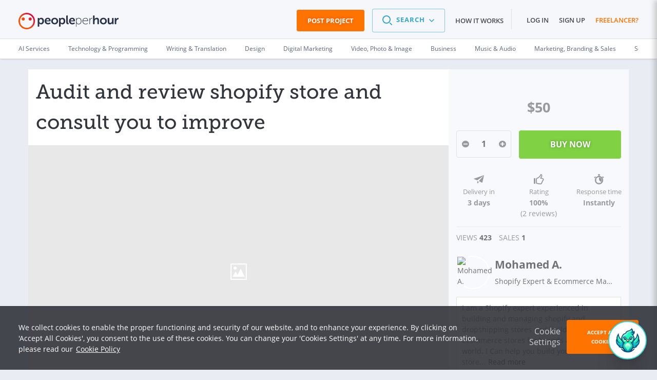

--- FILE ---
content_type: text/html; charset=UTF-8
request_url: https://www.peopleperhour.com/hourlie/audit-and-review-shopify-store-and-consult-you-to-improve/886765
body_size: 31145
content:
<!doctype html><html lang="en" data-reactroot=""><head><meta data-react-helmet="true" name="charset" content="utf-8"/><meta data-react-helmet="true" name="viewport" content="width=device-width, initial-scale=1"/><meta data-react-helmet="true" name="mobile-web-app-capable" content="yes"/><meta data-react-helmet="true" name="apple-mobile-web-app-capable" content="yes"/><meta data-react-helmet="true" name="p:domain_verify" content="1410fbc5f93722d3782fd3834bb394ba"/><meta data-react-helmet="true" name="theme-color" content="#FF7300"/><meta data-react-helmet="true" property="og:image:secure_url" content="https://dw3i9sxi97owk.cloudfront.net/social/pph-social-share.png"/><meta data-react-helmet="true" property="og:image:width" content="1296"/><meta data-react-helmet="true" property="og:image:height" content="660"/><meta data-react-helmet="true" content="Audit,Bug fixing,E-commerce,Shopify,Shopify design" name="keywords"/><meta data-react-helmet="true" content="shopify store review to increase ROI and conversion and give action plan for improvements and steps to fix the current problems" name="description"/><meta data-react-helmet="true" property="og:site_name" content="PeoplePerHour.com" encode="true"/><meta data-react-helmet="true" property="og:title" content="Audit and review shopify store and consult you to improve for $50" encode="true"/><meta data-react-helmet="true" property="og:description" content="shopify store review to increase ROI and conversion and give action plan for improvements and steps to fix the current problems" encode="true"/><meta data-react-helmet="true" property="og:url" content="https://www.peopleperhour.com/hourlie/audit-and-review-shopify-store-and-consult-you-to-improve/886765" encode="true"/><meta data-react-helmet="true" property="og:image" content="https://dw3i9sxi97owk.cloudfront.net/uploads/hourliesAttachments/2023/01/Sakkgnq9RkK6oxjtAUfG_audit.png" encode="true"/><meta data-react-helmet="true" property="fb:app_id" content="161024417255724" encode="true"/><meta data-react-helmet="true" property="fb:admins" content="1044272508,565720231,588196349" encode="true"/><meta data-react-helmet="true" property="og:type" content="peopleperhourcom:hourlie" encode="true"/><meta data-react-helmet="true" property="peopleperhourcom:pphtype" content="Hourlie" encode="true"/><meta data-react-helmet="true" property="peopleperhourcom:price" content="50" encode="true"/><meta data-react-helmet="true" property="peopleperhourcom:currency" content="$" encode="true"/><meta data-react-helmet="true" property="peopleperhourcom:rating" content="10000" encode="true"/><meta data-react-helmet="true" property="peopleperhourcom:stars" content="0" encode="true"/><meta data-react-helmet="true" property="peopleperhourcom:sales" content="1" encode="true"/><meta data-react-helmet="true" property="twitter:card" content="product" encode="true"/><meta data-react-helmet="true" property="twitter:title" content="Audit and review shopify store and consult you to improve for $50" encode="true"/><meta data-react-helmet="true" property="twitter:description" content="shopify store review to increase ROI and conversion and give action plan for improvements and steps to fix the current problems" encode="true"/><meta data-react-helmet="true" property="twitter:image" content="https://dw3i9sxi97owk.cloudfront.net/uploads/hourliesAttachments/2023/01/Sakkgnq9RkK6oxjtAUfG_audit.png" encode="true"/><meta data-react-helmet="true" property="twitter:data1" content="$50" encode="true"/><meta data-react-helmet="true" property="twitter:label1" content="Price" encode="true"/><meta data-react-helmet="true" property="twitter:data2" content="1" encode="true"/><meta data-react-helmet="true" property="twitter:label2" content="Sales" encode="true"/><link rel="stylesheet" type="text/css" href="https://www.peopleperhour.com/yii_packages/css/css_pkg_pph3-hourlie-view_3682a34973023eb01c9b7667fe9ca479.css" />
<link rel="stylesheet" type="text/css" href="https://www.peopleperhour.com/yii_packages/css/css_pkg_css-white-lion_381ea4789d09bcc7dd590ae0c21ff083.css" />
<script type="text/javascript">
/*<![CDATA[*/
var gtmTrackEvent = function (payload) {
    window.dataLayer = window.dataLayer || [];

    if(typeof payload == 'object' && (typeof payload.event != 'undefined'
        || typeof payload.ecommerce != 'undefined' || typeof payload.uid != 'undefined')) {
        dataLayer.push(payload);
    } else {
        console.log('gtmTrackEvent is badly configured', payload);
    }
};

var gtmTrackPageview = function (pageview) {
    var payload = {
        'event': 'pageview',
        'pageview': pageview
    };
    gtmTrackEvent(payload);
};

var gtmTrackGAEvent = function (category, action, opt_label, opt_value) {
    opt_value = (typeof opt_value == 'undefined') ? 1 : opt_value;
    var payload = {
        "event": "ga.event",
        "ga.event": {
            'category': category,
            'action': action,
            'opt_label': opt_label,
            'opt_value': opt_value,
            'opt_noninteraction': true
        }
    };
    gtmTrackEvent(payload);
};
/*]]>*/
</script>
<title data-react-helmet="true" itemProp="name" lang="en">Audit and review shopify store and consult you to improve</title><link data-react-helmet="true" rel="shortcut icon" href="/favicon.ico"/><link data-react-helmet="true" rel="canonical" href="https://www.peopleperhour.com/hourlie/audit-and-review-shopify-store-and-consult-you-to-improve/886765"/><link rel="preconnect" href="https://d1a29h5kxv3oc2.cloudfront.net" crossorigin="anonymous"/><link rel="preconnect" href="https://dw3i9sxi97owk.cloudfront.net" crossorigin="anonymous"/><link rel="preload" as="style" href="https://d1a29h5kxv3oc2.cloudfront.net/dist/common.86a5849b-style.css"/><link id="common" rel="stylesheet" type="text/css" href="https://d1a29h5kxv3oc2.cloudfront.net/dist/common.86a5849b-style.css"/><link rel="preload" as="style" href="https://d1a29h5kxv3oc2.cloudfront.net/dist/app.783eea07-style.css"/><link rel="stylesheet" type="text/css" href="https://d1a29h5kxv3oc2.cloudfront.net/dist/app.783eea07-style.css"/><link rel="preload" as="script" href="https://d1a29h5kxv3oc2.cloudfront.net/dist/29.0fb4db81.js"/><link rel="preload" as="script" href="https://d1a29h5kxv3oc2.cloudfront.net/dist/app.783eea07.js"/><meta name="apple-itunes-app" content="app-id=1424179970, affiliate-data=myAffiliateData, app-argument=myURL"/><link rel="stylesheet" type="text/css" href="https://d1a29h5kxv3oc2.cloudfront.net/dist/29.0fb4db81-style.css"/></head><body><script type="text/javascript">
/*<![CDATA[*/
var __PPH_CONF_ = {'ref':'hourlie','maxQuantity':10,'messages':{'hideDetails':'Hide\x20details\x20\x26raquo\x3B','showDetails':'Show\x20more\x20details\x20\x26raquo\x3B','discountEnded':'Discount\x20has\x20just\x20ended','featurePaused':'You\x20cannot\x20feature\x20a\x20paused\x20Offer.\x20You\x20can\x20resume\x20it\x20and\x20then\x20mark\x20it\x20as\x20Featured.'},'pageTitle':'Audit\x20and\x20review\x20shopify\x20store\x20and\x20consult\x20you\x20to\x20improve','initialStateData':[],'initialStateQuery':'','modules':{'Toaster':{'id':'yw1','content':'\x3Cdiv\x20class\x3D\x22hourlie\x2Dtoaster\x22\x3E\x0A\x20\x20\x20\x20\x20\x3Ca\x20href\x3D\x22https\x3A\x2F\x2Fwww.peopleperhour.com\x2Fhourlie\x2Fdo\x2Dperfect\x2Don\x2Dpage\x2Dseo\x2Dfor\x2Dyour\x2Dwebsite\x2D100\x2Dwhite\x2Dhat\x2F284326\x3Fref\x3Dtoaster\x2Dhourlie\x22\x20title\x3D\x22Do\x20Perfect\x20On\x20Page\x20SEO\x20for\x20Your\x20Website\x20\x2D\x20100\x25\x20White\x20Hat\x22\x3E\x0A\x20\x20\x20\x20\x20\x20\x20\x20\x3Cdiv\x20class\x3D\x22toaster\x2Dimage\x22\x3E\x3Cimg\x20height\x3D\x2283px\x22\x20src\x3D\x22https\x3A\x2F\x2Fdw3i9sxi97owk.cloudfront.net\x2Fuploads\x2FhourliesAttachments\x2Fthumbs\x2F110x83\x2F2016\x2F05\x2Fd02ec3cb55eca08342c1881e2403428d.png\x22\x20alt\x3D\x22Do\x20Perfect\x20On\x20Page\x20SEO\x20for\x20Your\x20Website\x20\x2D\x20100\x25\x20White\x20Hat\x22\x20\x2F\x3E\x3C\x2Fdiv\x3E\x0A\x20\x20\x20\x20\x20\x20\x20\x20\x3Cdiv\x20class\x3D\x22toaster\x2Dtitle\x22\x3E\x0A\x20\x20\x20\x20\x20\x20\x20\x20\x20\x20\x20\x20Do\x20Perfect\x20On\x20Page\x20SEO\x20for\x20Your\x20Website\x20\x2D\x20100\x25\x20White\x20Hat\x20for\x20\x3Cspan\x20class\x3D\x22toaster\x2Dprice\x22\x3E\x2445\x3C\x2Fspan\x3E\x20\x20\x20\x20\x20\x20\x20\x20\x3C\x2Fdiv\x3E\x0A\x20\x20\x20\x20\x20\x20\x20\x20\x3Cdiv\x20class\x3D\x22toaster\x2Dnote\x22\x3ERECOMMENDED\x20OFFER\x3C\x2Fdiv\x3E\x0A\x20\x20\x20\x20\x20\x3C\x2Fa\x3E\x0A\x3C\x2Fdiv\x3E','offset':null,'cssAttributes':{'height':'110px','width':'360px','right':'4.5em','bottom':'2px','position':'fixed','border':'3px\x20solid\x20\x23ff7300','background\x2Dcolor':'\x23fafafa','display':'none','padding':'9px','z\x2Dindex':'5'},'container':'body','classes':'toaster','hideButton':true,'triggerElement':'.toaster\x2Dtrigger'},'CheckoutButton':{'element':'button','linkElementValue':'link','buttonElementValue':'button','messages':{'wait':'Please\x20wait'}},'MediaViewer':{'hourlie\x2Dattachments':{'enableAjax':false,'ajaxUrl':null,'ajaxData':[],'ajaxTrigger':null,'ajaxTriggerContainer':'div','backgroundCoverMode':true,'enableItemUrl':false,'id':'hourlie\x2Dattachments','clientOptions':[],'enablePagerArrows':true,'enableKeyNavigation':false,'enableMediaTitle':false,'enableNextOnClick':true,'orientation':'horizontal','previewCallbacks':[],'selectors':{'widget':'\x23hourlie\x2Dattachments','stage':'.central\x2Dstage'},'defaultImage':'https\x3A\x2F\x2Fwww.peopleperhour.com\x2Fcss\x2Fimages\x2Ffile\x2Dicon\x2Dpicture.png','selectedItem':0,'widthLimit':1080,'previewCssClass':'fa\x20fa\x2Dsearch','downloadCssClass':'fa\x20fa\x2Ddownload','translations':{'preview':'Preview','download':'Download','fileNotFound':'File\x20not\x20found','videoNotReady':'We\x20are\x20still\x20cooking\x20the\x20video\x3Cbr\x3EPlease\x20check\x20back\x20in\x20a\x20few\x20minutes'}},'multiInstance':true},'Star':{'url':'\x2Fhourlie\x2Fstar\x3Fid\x3D886765','responseVar':'active','idVar':'id','afterAjax':'','beforeAjax':'','activeVar':'','disabled':false,'type':'Hourlie','streamListView':false},'FbApi':{'prefixUi':'facebookui','appId':'161024417255724','namespace':'peopleperhourcom'},'TwitterApi':[],'GooglePlusApi':[],'PinterestApi':[],'OrderHourlieAddons':{'initialHourliePrice':50,'initialNoDiscountHourliePrice':50,'currencySymbol':'\x24','contextId':null,'hourlieDelivery':'3','availability':{'id':'93488','mem_id':'3409075','max_open_orders':null,'working_days':['Monday','Tuesday','Wednesday','Thursday','Friday','Saturday','Sunday'],'created_at':'2021\x2D04\x2D29\x2011\x3A58\x3A42','updated_at':'2022\x2D02\x2D06\x2013\x3A35\x3A16','holiday':[]},'availSeparator':'\x20\x2D\x20','selectors':{'buyHourlieButton':null,'hourlieDeliveryDays':'.js\x2Ddelivery\x2Ddays'},'translations':{'noAdditionalDuration':'Requires\x20no\x20additional\x20time'}},'Rating':{'showWording':false,'ratingWordings':{'1':'Very\x20bad','2':'Not\x20good','3':'Neutral','4':'Very\x20good','5':'Excellent','6':'Very\x20bad','7':'Not\x20good','8':'Neutral','9':'Very\x20good','10':'Excellent'},'mandatory':true,'name':'rating'}}};
/*]]>*/
</script>
<content id="reactContainer" class="react-content"><div class="main-content full-width"><div id="chat-icon" class="chat-icon-container⤍Chat⤚2NMD7"><div class="chat-icon⤍Chat⤚3ytbf"><img src="https://d1a29h5kxv3oc2.cloudfront.net/dist/img/phoenix.81914efc7207f6a059bd10f5d3fd5f89.png" alt="phoenix"/></div></div><div class="chat-sidebar⤍Chat⤚23luO"><div class="chat-header⤍Chat⤚2sgUH"><div class="chat-header__title⤍Chat⤚2Yya5"><img src="https://d1a29h5kxv3oc2.cloudfront.net/dist/img/phoenix.81914efc7207f6a059bd10f5d3fd5f89.png" alt="phoenix" height="50"/><span class="u-mgl--1">Phoenix - Your AI Assistant</span></div><div class="chat-icons⤍Chat⤚1ZGX0"><div><i class="fa fa-chevron-right"></i></div></div></div><div class="content⤍Chat⤚1p1qg"><div class="is-loading⤍Spinner⤚AE8Q2 pph-loader⤍Spinner⤚3h6w8"></div><div></div></div><div class="chat-footer⤍Chat⤚2sq3A"><div class="chat-end⤍Chat⤚QRqXy"><div>Inactive session will be ended in 24 hours</div><a class="button⤍Button⤚2e-9B button--inverted⤍Button⤚EFUT- button--disabled⤍Button⤚3PHTs">End Session</a></div><div class="search-chat-bar⤍Chat⤚1p9Ws"><div class="search-chat-bar__input⤍Chat⤚zILav"><input type="text" id="chat" name="chat" value="" placeholder="How can I help you today"/></div><div><button class="search-chat-bar__button⤍Chat⤚1RqfJ button⤍Button⤚2e-9B button--inverted⤍Button⤚EFUT-"><svg fill="#69728C" width="24" height="24" viewBox="0 0 1024 1024" class=""><path d="M542.165 183.168l256 256c7.41 7.665 11.977 18.12 11.977 29.641 0 23.564-19.103 42.667-42.667 42.667-11.521 0-21.976-4.567-29.653-11.989l0.012 0.012-183.168-183.168v494.336c0 23.564-19.103 42.667-42.667 42.667s-42.667-19.103-42.667-42.667v0-494.336l-183.168 183.168c-7.769 8.036-18.647 13.026-30.69 13.026-23.564 0-42.667-19.103-42.667-42.667 0-12.043 4.989-22.92 13.014-30.678l0.012-0.012 256-256c7.721-7.718 18.386-12.492 30.165-12.492s22.445 4.774 30.165 12.492l-0-0z"></path></svg></button></div></div></div></div><div class="page-container"><header class="header⤍Header⤚3P2AL has-sub-header⤍Header⤚1LN9L"><div class="pph-row--edge"><div class="pph-col-xs-9 pph-col-sm-9 pph-col-md-3 pph-col-lg-3"><div class="logo__wrapper⤍Header⤚2oVZL"><a href="/" class="logo__link⤍Header⤚2zMWo"><span class="logo⤍Header⤚2u7mu"><svg viewBox="0 0 182 30" version="1.1" xmlns="http://www.w3.org/2000/svg" xmlns:xlink="http://www.w3.org/1999/xlink"><defs><linearGradient x1="38.0013272%" y1="62.0533044%" x2="85.0990568%" y2="17.7126474%" id="__2QEraZd__linearGradient-1"><stop stop-color="#FE5000" offset="0%"></stop><stop stop-color="#E40038" offset="100%"></stop></linearGradient></defs><g id="__2QEraZd__header-v3" stroke="none" stroke-width="1" fill="none" fill-rule="evenodd"><g id="__2QEraZd__Non-logged-in" transform="translate(-30.000000, -25.000000)" fill-rule="nonzero"><g id="__2QEraZd__header"><g id="__2QEraZd__upper-nav"><g id="__2QEraZd__logo--header" transform="translate(30.000000, 25.000000)"><path d="M175.006231,10.2162162 C175.006231,9.59459459 175.330267,9.27027027 175.924332,9.27027027 L176.81543,9.27027027 C177.436499,9.27027027 177.760534,9.62162162 177.760534,10.2162162 L177.760534,11.2972973 C177.760534,11.7297297 177.706528,12.0810811 177.706528,12.0810811 L177.760534,12.0810811 C178.219585,10.7027027 179.461721,9.16216216 181.108902,9.16216216 C181.72997,9.16216216 181.972997,9.48648649 181.972997,10.1081081 L181.972997,11 C181.972997,11.6216216 181.621958,11.9459459 181.00089,11.9459459 C178.894659,11.9459459 177.895549,14.027027 177.895549,16.1351351 L177.895549,19.8378378 C177.895549,20.4594595 177.571513,20.7837838 176.977448,20.7837838 L175.978338,20.7837838 C175.35727,20.7837838 175.060237,20.4594595 175.060237,19.8378378 L175.060237,10.2162162 L175.006231,10.2162162 Z M162.287834,10.2162162 C162.287834,9.59459459 162.638872,9.27027027 163.232938,9.27027027 L164.205045,9.27027027 C164.826113,9.27027027 165.150148,9.62162162 165.150148,10.2162162 L165.150148,16.0810811 C165.150148,17.4864865 165.501187,18.4324324 166.932344,18.4324324 C169.011573,18.4324324 170.145697,16.5945946 170.145697,14.5405405 L170.145697,10.2162162 C170.145697,9.59459459 170.469733,9.27027027 171.090801,9.27027027 L172.062908,9.27027027 C172.683976,9.27027027 173.008012,9.62162162 173.008012,10.2162162 L173.008012,19.8378378 C173.008012,20.4594595 172.656973,20.7837838 172.062908,20.7837838 L171.198813,20.7837838 C170.577745,20.7837838 170.280712,20.4594595 170.280712,19.8378378 L170.280712,19.1621622 C170.280712,18.8918919 170.334718,18.6486486 170.334718,18.6486486 L170.280712,18.6486486 C169.740653,19.8108108 168.25549,21.0540541 166.284273,21.0540541 C163.827003,21.0540541 162.287834,19.8108108 162.287834,16.6756757 L162.287834,10.2162162 Z M154.348961,9 C157.832344,9 160.694659,11.5135135 160.694659,15.027027 C160.694659,18.5675676 157.859347,21.0540541 154.348961,21.0540541 C150.865579,21.0540541 148.030267,18.5675676 148.030267,15.027027 C148.030267,11.5135135 150.865579,9 154.348961,9 Z M154.348961,18.6216216 C156.212166,18.6216216 157.778338,17.1891892 157.778338,15.027027 C157.778338,12.8918919 156.212166,11.4324324 154.348961,11.4324324 C152.485757,11.4324324 150.946588,12.8918919 150.946588,15.027027 C150.946588,17.1891892 152.485757,18.6216216 154.348961,18.6216216 Z M135.554896,5.7027027 C135.554896,5.08108108 135.905935,4.75675676 136.5,4.75675676 L137.472107,4.75675676 C138.093175,4.75675676 138.417211,5.10810811 138.417211,5.7027027 L138.417211,10.3513514 C138.417211,10.9189189 138.336202,11.3243243 138.336202,11.3243243 L138.390208,11.3243243 C138.95727,10.2162162 140.388427,9 142.386647,9 C144.924926,9 146.410089,10.3243243 146.410089,13.3783784 L146.410089,19.8378378 C146.410089,20.4594595 146.05905,20.7837838 145.464985,20.7837838 L144.492878,20.7837838 C143.87181,20.7837838 143.547774,20.4594595 143.547774,19.8378378 L143.547774,13.972973 C143.547774,12.5675676 143.196736,11.6216216 141.738576,11.6216216 C139.740356,11.6216216 138.417211,13.2432432 138.417211,15.4324324 L138.417211,19.8378378 C138.417211,20.4594595 138.093175,20.7837838 137.472107,20.7837838 L136.5,20.7837838 C135.878932,20.7837838 135.554896,20.4594595 135.554896,19.8378378 L135.554896,5.7027027 Z M128.939169,9.89189189 C128.939169,9.64864865 129.074184,9.51351351 129.317211,9.51351351 L129.506231,9.51351351 C129.749258,9.51351351 129.884273,9.64864865 129.884273,9.89189189 L129.884273,11.6486486 C129.884273,12.1621622 129.803264,12.5675676 129.803264,12.5675676 L129.85727,12.5675676 C130.424332,10.8378378 131.747478,9.43243243 133.637685,9.43243243 C133.961721,9.43243243 134.123739,9.56756757 134.123739,9.81081081 L134.123739,10.027027 C134.123739,10.2702703 133.907715,10.4054054 133.637685,10.4054054 C131.099407,10.4054054 129.911276,13.4054054 129.911276,15.9189189 L129.911276,20.4054054 C129.911276,20.6486486 129.776261,20.7837838 129.533234,20.7837838 L129.344214,20.7837838 C129.101187,20.7837838 128.966172,20.6486486 128.966172,20.4054054 L128.966172,9.89189189 L128.939169,9.89189189 Z M121.918398,9.24324324 C124.861721,9.24324324 126.508902,11.3783784 126.508902,14.6216216 C126.508902,14.8648649 126.319881,15 126.103858,15 L117.408902,15 C117.408902,18.2702703 119.623145,20.1351351 122.242433,20.1351351 C123.808605,20.1351351 124.915727,19.4054054 125.428783,18.972973 C125.644807,18.8108108 125.806825,18.8378378 125.94184,19.027027 L126.076855,19.2162162 C126.184866,19.3783784 126.157864,19.5675676 125.995846,19.7027027 C125.455786,20.1621622 124.105638,21.027027 122.242433,21.027027 C119.056083,21.027027 116.436795,18.7297297 116.436795,15.1351351 C116.436795,11.3513514 119.02908,9.24324324 121.918398,9.24324324 Z M125.536795,14.1081081 C125.428783,11.3513514 123.781602,10.1081081 121.918398,10.1081081 C119.839169,10.1081081 117.921958,11.4594595 117.516914,14.1081081 L125.536795,14.1081081 Z M104.663501,9.89189189 C104.663501,9.64864865 104.798516,9.51351351 105.041543,9.51351351 L105.230564,9.51351351 C105.473591,9.51351351 105.608605,9.64864865 105.608605,9.89189189 L105.608605,10.8648649 C105.608605,11.3783784 105.527596,11.7567568 105.527596,11.7567568 L105.581602,11.7567568 C105.581602,11.7567568 106.499703,9.21621622 109.632047,9.21621622 C112.65638,9.21621622 114.492582,11.6216216 114.492582,15.1351351 C114.492582,18.7297297 112.38635,21.0540541 109.497033,21.0540541 C106.553709,21.0540541 105.554599,18.5135135 105.554599,18.5135135 L105.500593,18.5135135 C105.500593,18.5135135 105.581602,18.9189189 105.581602,19.5135135 L105.581602,24.9189189 C105.581602,25.1621622 105.446588,25.2972973 105.203561,25.2972973 L105.041543,25.2972973 C104.798516,25.2972973 104.663501,25.1621622 104.663501,24.9189189 L104.663501,9.89189189 Z M109.524036,20.1351351 C111.738279,20.1351351 113.547478,18.2972973 113.547478,15.1351351 C113.547478,12.0810811 111.9273,10.1351351 109.632047,10.1351351 C107.552819,10.1351351 105.608605,11.5945946 105.608605,15.1351351 C105.581602,17.6756757 106.985757,20.1351351 109.524036,20.1351351 Z M97.6967359,9 C100.964095,9 102.800297,11.3243243 102.800297,14.4864865 C102.800297,14.972973 102.368249,15.4594595 101.801187,15.4594595 L94.7804154,15.4594595 C94.9694362,17.5405405 96.4816024,18.6216216 98.2367953,18.6216216 C99.289911,18.6216216 100.181009,18.2162162 100.721068,17.8648649 C101.288131,17.5945946 101.693175,17.6486486 101.990208,18.1891892 L102.260237,18.6486486 C102.530267,19.1621622 102.449258,19.6216216 101.936202,19.9189189 C101.180119,20.4054054 99.8299703,21.0810811 98.0207715,21.0810811 C94.2133531,21.0810811 91.837092,18.3243243 91.837092,15.0540541 C91.864095,11.4864865 94.2403561,9 97.6967359,9 Z M99.9649852,13.7297297 C99.9109792,12.1351351 98.9388724,11.1891892 97.64273,11.1891892 C96.1845697,11.1891892 95.131454,12.2162162 94.8614243,13.7297297 L99.9649852,13.7297297 Z M86.868546,5.7027027 C86.868546,5.08108108 87.1925816,4.75675676 87.7866469,4.75675676 L88.7857567,4.75675676 C89.4068249,4.75675676 89.7038576,5.10810811 89.7038576,5.7027027 L89.7038576,16.972973 C89.7038576,18.1081081 90.189911,18.2972973 90.5949555,18.3513514 C91,18.4054054 91.2970326,18.6486486 91.2970326,19.1621622 L91.2970326,19.9189189 C91.2970326,20.5135135 91.027003,20.8918919 90.3519288,20.8918919 C88.8127596,20.8918919 86.868546,20.4864865 86.868546,17.1891892 L86.868546,5.7027027 Z M73.637092,10.2162162 C73.637092,9.59459459 73.9881306,9.27027027 74.5821958,9.27027027 L75.311276,9.27027027 C75.9323442,9.27027027 76.2293769,9.62162162 76.2293769,10.0540541 L76.2293769,10.5675676 C76.2293769,10.8108108 76.2023739,11.027027 76.2023739,11.027027 L76.2563798,11.027027 C76.2563798,11.027027 77.2824926,9 79.9557864,9 C83.0611276,9 85.0863501,11.4594595 85.0863501,15.027027 C85.0863501,18.6756757 82.8181009,21.0540541 79.8207715,21.0540541 C77.4175074,21.0540541 76.4994065,19.2972973 76.4994065,19.2972973 L76.4454006,19.2972973 C76.4454006,19.2972973 76.5264095,19.7027027 76.5264095,20.2972973 L76.5264095,24.3513514 C76.5264095,24.972973 76.2023739,25.2972973 75.5813056,25.2972973 L74.6091988,25.2972973 C73.9881306,25.2972973 73.664095,24.972973 73.664095,24.3513514 L73.664095,10.2162162 L73.637092,10.2162162 Z M79.2807122,18.6486486 C80.8468843,18.6486486 82.1700297,17.3513514 82.1700297,15.0810811 C82.1700297,12.8918919 81.0089021,11.4594595 79.3347181,11.4594595 C77.8495549,11.4594595 76.4183976,12.5405405 76.4183976,15.0810811 C76.4183976,16.8918919 77.4175074,18.6486486 79.2807122,18.6486486 Z M65.8332344,9 C69.3166172,9 72.1789318,11.5135135 72.1789318,15.027027 C72.1789318,18.5675676 69.3436202,21.0540541 65.8332344,21.0540541 C62.3498516,21.0540541 59.5145401,18.5675676 59.5145401,15.027027 C59.5145401,11.5135135 62.3228487,9 65.8332344,9 Z M65.8332344,18.6216216 C67.6964392,18.6216216 69.2626113,17.1891892 69.2626113,15.027027 C69.2626113,12.8918919 67.6964392,11.4324324 65.8332344,11.4324324 C63.9700297,11.4324324 62.4308605,12.8918919 62.4308605,15.027027 C62.4038576,17.1891892 63.9430267,18.6216216 65.8332344,18.6216216 Z M53.4118694,9 C56.6792285,9 58.5154303,11.3243243 58.5154303,14.4864865 C58.5154303,14.972973 58.0833828,15.4594595 57.5163205,15.4594595 L50.495549,15.4594595 C50.6845697,17.5405405 52.1967359,18.6216216 53.9519288,18.6216216 C55.0050445,18.6216216 55.8961424,18.2162162 56.4362018,17.8648649 C57.0032641,17.5945946 57.4083086,17.6486486 57.7053412,18.1891892 L57.9753709,18.6486486 C58.2454006,19.1621622 58.1643917,19.6216216 57.6513353,19.9189189 C56.8952522,20.4054054 55.5451039,21.0810811 53.735905,21.0810811 C49.9284866,21.0810811 47.5522255,18.3243243 47.5522255,15.0540541 C47.5792285,11.4864865 49.9554896,9 53.4118694,9 Z M55.6801187,13.7297297 C55.6261128,12.1351351 54.6540059,11.1891892 53.3578635,11.1891892 C51.8997033,11.1891892 50.8465875,12.2162162 50.5765579,13.7297297 L55.6801187,13.7297297 Z M34.9418398,10.2162162 C34.9418398,9.59459459 35.2928783,9.27027027 35.8869436,9.27027027 L36.6160237,9.27027027 C37.237092,9.27027027 37.5341246,9.62162162 37.5341246,10.0540541 L37.5341246,10.5675676 C37.5341246,10.8108108 37.5071217,11.027027 37.5071217,11.027027 L37.5611276,11.027027 C37.5611276,11.027027 38.5872404,9 41.2605341,9 C44.3658754,9 46.3910979,11.4594595 46.3910979,15.027027 C46.3910979,18.6756757 44.1228487,21.0540541 41.1255193,21.0540541 C38.7222552,21.0540541 37.8041543,19.2972973 37.8041543,19.2972973 L37.7501484,19.2972973 C37.7501484,19.2972973 37.8311573,19.7027027 37.8311573,20.2972973 L37.8311573,24.3513514 C37.8311573,24.972973 37.5071217,25.2972973 36.8860534,25.2972973 L35.9139466,25.2972973 C35.2928783,25.2972973 34.9688427,24.972973 34.9688427,24.3513514 L34.9688427,10.2162162 L34.9418398,10.2162162 Z M40.5854599,18.6486486 C42.151632,18.6486486 43.4747774,17.3513514 43.4747774,15.0810811 C43.4747774,12.8918919 42.3136499,11.4594595 40.6394659,11.4594595 C39.1543027,11.4594595 37.7231454,12.5405405 37.7231454,15.0810811 C37.7231454,16.8918919 38.7222552,18.6486486 40.5854599,18.6486486 Z" id="__2QEraZd__Combined-Shape" fill="#28334A"></path><path d="M15,2.65996344 C8.19926874,2.65996344 2.65996344,8.17184644 2.65996344,15 C2.65996344,21.8281536 8.17184644,27.3400366 15,27.3400366 C21.8281536,27.3400366 27.3400366,21.8281536 27.3400366,15 C27.3400366,8.19926874 21.8281536,2.65996344 15,2.65996344 Z M30,15 C30,23.2815356 23.2815356,30 15,30 C6.71846435,30 -1.00613962e-16,23.2815356 -1.00613962e-16,15 C-3.99755767e-15,6.71846435 6.71846435,-9.67559366e-14 15,-9.67559366e-14 C23.2815356,-9.67559366e-14 30,6.71846435 30,15 Z M8.58318099,8.47349177 C10.1462523,8.47349177 11.4076782,9.73491773 11.4076782,11.297989 C11.4076782,12.8610603 10.1462523,14.1224863 8.58318099,14.1224863 C6.99268739,14.095064 5.75868373,12.833638 5.75868373,11.297989 C5.75868373,9.73491773 7.02010969,8.47349177 8.58318099,8.47349177 Z M21.2522852,8.47349177 C22.8153565,8.47349177 24.0767824,9.73491773 24.0767824,11.297989 C24.0767824,12.8610603 22.8153565,14.1224863 21.2522852,14.1224863 C19.6892139,14.1224863 18.4277879,12.833638 18.4277879,11.297989 C18.4277879,9.73491773 19.6892139,8.47349177 21.2522852,8.47349177 Z" id="__2QEraZd__Shape" fill="url(#__2QEraZd__linearGradient-1)"></path></g></g></g></g></g></svg></span></a></div></div><div data-test="header-menu" class="pph-col-xs-3 pph-col-sm-3 pph-col-md-9 pph-col-lg-9 u-txt--right"><nav class="header__nav⤍Header⤚3MZJC"><div class="cta-wrap"><a href="/job/new?ref=header" class="header__cta⤍Header⤚8QNhn pph-c-button⤍Button⤚3tdgy pph-c-button--inverted⤍Button⤚3d5uB pph-c-button--wide⤍Button⤚3XdE7 pph-c-button--medium⤍Button⤚21coX pph-c-button--call-to-action⤍Button⤚2Xmy0">Post Project</a></div><ul class="header__menu⤍Header⤚2LzTy menu⤍Header⤚3Yr5E"><li class="menu__item⤍Header⤚3QF7k"><div class="search-wrapper"><span role="button"><div tabindex="0" class="dropdown⤍Dropdown⤚227jt"><div class="dropdown__title⤍SearchMenu⤚19WoF"><span class="dropdown__title-search-icon⤍SearchMenu⤚3u9VR"><svg fill="#69728C" width="24" height="24" viewBox="0 0 1024 1024" class=""><path d="M755.499 695.168l128 128c7.41 7.665 11.977 18.12 11.977 29.641 0 23.564-19.103 42.667-42.667 42.667-11.521 0-21.976-4.567-29.653-11.989l0.012 0.012-128-128c-7.41-7.665-11.977-18.12-11.977-29.641 0-23.564 19.103-42.667 42.667-42.667 11.521 0 21.976 4.567 29.653 11.989l-0.012-0.012zM426.667 85.333c188.513 0 341.333 152.82 341.333 341.333s-152.82 341.333-341.333 341.333v0c-188.513 0-341.333-152.82-341.333-341.333s152.82-341.333 341.333-341.333v0zM426.667 170.667c-141.385 0-256 114.615-256 256s114.615 256 256 256v0c141.385 0 256-114.615 256-256s-114.615-256-256-256v0z"></path></svg></span><span>Search</span><span class="dropdown__title-chevron⤍SearchMenu⤚HH5qO"><svg fill="#69728C" width="16" height="16" viewBox="0 0 1024 1024" class=""><path d="M222.080 350.080c8.687-8.689 20.688-14.063 33.945-14.063 10.737 0 20.65 3.525 28.646 9.482l-0.127-0.091 5.376 4.672 222.080 222.016 222.080-222.080c8.683-8.667 20.67-14.026 33.908-14.026 10.753 0 20.68 3.536 28.682 9.508l-0.126-0.090 5.376 4.672c8.689 8.687 14.063 20.688 14.063 33.945 0 10.737-3.525 20.65-9.482 28.646l0.091-0.127-4.672 5.376-256 256c-8.687 8.689-20.688 14.063-33.945 14.063-10.737 0-20.65-3.525-28.646-9.482l0.127 0.091-5.376-4.672-256-256c-8.674-8.684-14.038-20.676-14.038-33.92s5.364-25.236 14.038-33.921l-0.001 0.001z"></path></svg></span></div><ul class="dropdown--light⤍DropdownLight⤚1hFdG dropdown⤍SearchMenu⤚Xsqcw left⤍SearchMenu⤚2ZP-I dropdown-list⤍Dropdown⤚3VsTS dropdown-list--top-center⤍Dropdown⤚3JaqS"><li class="dropdown__header⤍SearchMenu⤚2fy1A dropdown__header--top⤍SearchMenu⤚DgM65">Buyers can</li><li><a href="/services" role="button" class="dropdown__item⤍SearchMenu⤚2gQhi dropdown__item--separated⤍SearchMenu⤚3EROM">Search <span class="dropdown__item-standout⤍SearchMenu⤚L9eXk">offers</span> <span class="dropdown__item-helper⤍SearchMenu⤚R5oKi">to buy now</span></a></li><li><a href="/hire-freelancers" role="button" class="dropdown__item⤍SearchMenu⤚2gQhi">Search <span class="dropdown__item-standout⤍SearchMenu⤚L9eXk">freelancers</span> <span class="dropdown__item-helper⤍SearchMenu⤚R5oKi">to request a proposal</span></a></li><li class="dropdown__header⤍SearchMenu⤚2fy1A">Freelancers can</li><li><a href="/freelance-jobs" role="button" class="dropdown__item⤍SearchMenu⤚2gQhi">Search <span class="dropdown__item-standout⤍SearchMenu⤚L9eXk">projects</span> <span class="dropdown__item-helper⤍SearchMenu⤚R5oKi">to quote on</span></a></li></ul></div></span></div></li><li class="menu__item⤍Header⤚3QF7k"><a rel="nofollow" href="/how-it-works" class="menu__link⤍Header⤚35EPp">How it works</a></li></ul><ul class="header__menu⤍Header⤚2LzTy menu⤍Header⤚3Yr5E separator--left⤍Header⤚paorE"><li class="menu__item⤍Header⤚3QF7k"><a href="/site/login" title="Log in" class="menu__link⤍Header⤚35EPp">Log in</a></li><li class="menu__item⤍Header⤚3QF7k"><a href="/site/register" title="/site/register" class="menu__link⤍Header⤚35EPp">Sign up</a></li><li class="menu__item⤍Header⤚3QF7k"><a href="/site/register#freelancer" title="Become a freelancer" class="menu__link⤍Header⤚35EPp menu__link--standout⤍Header⤚3muNs">Freelancer?</a></li></ul><div class="u-mgl--1 aside-toggle⤍Header⤚W0MnY" role="button" tabindex="0"><div><span class="badge⤍Badge⤚2TTo4"></span><span class="badge⤍Badge⤚2TTo4"></span></div><div class="aside-toggle--outer⤍Header⤚jjl0H"></div><div class="aside-toggle--inner⤍Header⤚3crKJ"></div></div></nav></div></div><div data-test="header-sub-menu" class="header__sub-menu⤍Header⤚3VJSf"><div class="small-screen⤍SubMenu⤚v_Rre"><nav style="height:100%"><div style="height:100%" tabindex="0" class="dropdown⤍Dropdown⤚227jt"><div role="presentation" class="small cat-activator⤍SubMenu⤚3fR22">Browse by Category<!-- -->  <span class="icon⤍SubMenu⤚1nbdP"><i class="fa fa-angle-down"></i></span></div><ul class="dropdown--light⤍DropdownLight⤚1hFdG cat-nav⤍SubMenu⤚1NGvT dropdown-list⤍Dropdown⤚3VsTS no-arrow⤍Dropdown⤚3x7SA dropdown-list--top-left⤍Dropdown⤚qEywn"></ul></div></nav></div><div class="large-screen⤍SubMenu⤚T3-t4"><nav class="clearfix u-mgb--0"><div class="dropdown⤍Megamenu⤚3RjgY"><div class="pph-row"><div class="pph-col-xs-12 pph-col-sm-12 pph-col-md-12 pph-col-lg-12 pph-col-xl-12 dropdown__container⤍Megamenu⤚1vKiH"><div class="dropdown__title⤍Megamenu⤚1MAOu"><a class="small dropdown__link⤍Megamenu⤚Tqs7l" href="/categories/artificial-intelligence">AI Services</a><a class="small dropdown__link⤍Megamenu⤚Tqs7l" href="/categories/technology-programming">Technology &amp; Programming</a><a class="small dropdown__link⤍Megamenu⤚Tqs7l" href="/categories/writing-translation">Writing &amp; Translation</a><a class="small dropdown__link⤍Megamenu⤚Tqs7l" href="/categories/design">Design</a><a class="small dropdown__link⤍Megamenu⤚Tqs7l" href="/categories/digital-marketing">Digital Marketing</a><a class="small dropdown__link⤍Megamenu⤚Tqs7l" href="/categories/video-photography">Video, Photo &amp; Image</a><a class="small dropdown__link⤍Megamenu⤚Tqs7l" href="/categories/business">Business</a><a class="small dropdown__link⤍Megamenu⤚Tqs7l" href="/categories/music-audio">Music &amp; Audio</a><a class="small dropdown__link⤍Megamenu⤚Tqs7l" href="/categories/marketing-branding-sales">Marketing, Branding &amp; Sales</a><a class="small dropdown__link⤍Megamenu⤚Tqs7l" href="/categories/social-media">Social Media</a></div><div role="presentation" class="dropdown__scroller⤍Megamenu⤚31g6d dropdown__scroller__last⤍Megamenu⤚Qcvij"><svg fill="#69728C" width="16" height="16" viewBox="0 0 1024 1024" class="dropdown__icon⤍Megamenu⤚7_o6x"><path d="M350.080 222.080c8.687-8.689 20.688-14.063 33.945-14.063 10.737 0 20.65 3.525 28.646 9.482l-0.127-0.091 5.376 4.672 256 256c8.689 8.687 14.063 20.688 14.063 33.945 0 10.737-3.525 20.65-9.482 28.646l0.091-0.127-4.672 5.376-256 256c-8.673 8.607-20.619 13.927-33.808 13.927-26.51 0-48-21.49-48-48 0-10.681 3.489-20.547 9.388-28.521l-0.092 0.13 4.672-5.376 222.016-222.080-222.080-222.080c-8.667-8.683-14.026-20.67-14.026-33.908 0-10.753 3.536-20.68 9.508-28.682l-0.090 0.126 4.672-5.376z"></path></svg></div></div></div><div role="presentation" class="dropdown-list⤍Megamenu⤚D2IAh"><div class="pph-row dropdown-list__container⤍Megamenu⤚2wfUC"></div></div></div></nav></div></div></header><section style="position:relative" class="main-footer-wrapper"><main class="main main--margin-bottom u-pdt--2"><div id="pph-legacy-container" class="pph-legacy-container pph-legacy-container⤍Legacy⤚HVp2j"><div><div id="main-container" class="wrap-container container clearfix offcanvas offcanvas-right">
    <div class="main-content controller-hourlie action-view">
        <script type="application/ld+json">{"@context":"https:\/\/schema.org","@type":"Product","brand":{"@type":"Brand","name":"PeoplePerHour"},"name":"audit and review shopify store and consult you to improve","aggregateRating":{"@type":"AggregateRating","worstRating":1,"bestRating":5,"reviewCount":"2","ratingValue":5},"review":[{"@type":"Review","author":{"@type":"Person","name":"Amin B."},"reviewRating":{"@type":"Rating","worstRating":1,"bestRating":5,"ratingValue":"5.00"},"reviewBody":"Super helpful, super reactive, highly recommend would definitely take Mohamed again","datePublished":"2024-04-30 20:55:20"},{"@type":"Review","author":{"@type":"Person","name":"Amin B."},"reviewRating":{"@type":"Rating","worstRating":1,"bestRating":5,"ratingValue":"5.00"},"reviewBody":"Really good work !!","datePublished":"2024-02-17 21:39:32"}],"offers":{"@type":"Offer","availability":"https:\/\/schema.org\/InStock","price":"40","priceCurrency":"GBP","url":"https:\/\/www.peopleperhour.com\/hourlie\/audit-and-review-shopify-store-and-consult-you-to-improve\/886765"},"description":"[Please read full description] If you're Spending a lot on Ads or just started your shopify store and not getting the results you want, you have come to the right person. I will do a complete audit and review of your shopify store and evaluate the design, content, and settings of all your pages and products to maximize ROI and conversion.  What you will get: -Complete list of mistakes and errors. -explain why this affects your results. -steps to improve and fix these list items.  Why Choose Me: -6+ Years of experience in Building Shopify Stores For clients -Experience in Customer behavior and UX. -100% Satisfaction guaranteed -Quick and easy communication.  I am committed to giving you an honest and comprehensive evaluation of your site. We will analyze your current setup and provide you with concrete steps to improve and optimize it. We will also suggest any design changes that we think can help you attract more customers and improve your overall user experience.  Remember this Gig is ONLY A REPORT & NOT THE ACTUAL FIX.","image":"https:\/\/dw3i9sxi97owk.cloudfront.net\/uploads\/hourliesAttachments\/2023\/01\/Sakkgnq9RkK6oxjtAUfG_audit.png"}</script><header class="clearfix">
    <h1 class="clearfix">
        Audit and review shopify store and consult you to improve    </h1>
</header>
<div class="clearfix visible-xs visible-sm row">
    <div class="js-keep-in-view-marker"></div>
    <div class="clearfix js-keep-in-view cta-container">
        <div class="clearfix">
    <div class="price-container text-center gutter-bottom">
                <span class="js-hourlie-discounted-price discounted-price" data-price-symbol="$" data-price-amount="50">
            $50        </span>
    </div>
</div>
<div class="clear append-bottom hidden-sm hidden-xs"></div>
<div class="clearfix actions-container">
    <div class="btn-container">
                <div class="clearfix">
            <div class="col-xs-4 text-center quantity-control no-padding-left no-padding-right">
                <a href="#" class="js-adjust-quantity quantity-adjust quantity-minus" data-adjustment="minus"><i class="fa fa-minus-circle"></i></a>
                <span class="js-quantity-indicator quantity-indicator">1</span>
                <a href="#" class="js-adjust-quantity quantity-adjust quantity-plus" data-adjustment="plus"><i class="fa fa-plus-circle"></i></a>
            </div>
            <div class="col-xs-8 no-padding-right">
                <form class="js-checkout-button" id="pay-hourlie-886765-6970b099bceb6-form" action="/checkout/hourlie" method="GET"><input name="Checkout[params][quantity]" id="Checkout_params_quantity" type="hidden" value="1" /><input name="Checkout[modelIds][0]" id="Checkout_modelIds_0" type="hidden" value="886765" /><input class="hourlie tall btn btn-inverted js-payment-button" type="submit" id="pay-hourlie-886765-6970b099bceb6-button" name="pay-hourlie-886765-6970b099bceb6-button" translate="no" value="Buy Now" /></form>            </div>
        </div>
            </div>
</div>
    </div>
    <div class="clearfix cta-container">
        
<div class="clearfix main-information row">
    <div class="col-xs-4 text-center no-padding popover-toggle" data-placement="top" data-content-selector=".popover-delivery" data-trigger="hover" data-delay="0">
        <div class="icon-container text-center">
            <i class="fpph fpph-invite-earn"></i>
        </div>
        <div class="label-container">
            Delivery in        </div>
        <div class="value-container">
            <span class="value js-delivery-days">
                3 days            </span>
        </div>
    </div>
            <div class="col-xs-4 text-center no-padding popover-toggle" data-placement="top" data-content-selector=".popover-feedback" data-trigger="hover" data-delay="0">
            <div class="icon-container">
                <i class="fpph fpph-thumb-up"></i>
            </div>
            <div class="label-container">
                Rating            </div>
            <div class="value-container">
                <span class="value">100%</span>
                <br>
                                    <span>(2 reviews)</span>
                            </div>
        </div>
                <div class="col-xs-4 text-center no-padding popover-toggle" data-placement="top" data-content-selector=".popover-response" data-trigger="hover" data-delay="0">
            <div class="icon-container">
                <i class="fpph fpph-delivery"></i>
            </div>
            <div class="label-container">
                Response time            </div>
            <div class="value-container">
                <span class="value">Instantly</span>
            </div>
        </div>
    </div>
    <hr>
    <div class="clearfix detailed-information">
        <ul class="horizontal">
                            <li>
                    <span>Views</span>
                    <span class="value">424</span>
                </li>
                            <li>
                    <span>Sales</span>
                    <span class="value">1</span>
                </li>
                    </ul>
    </div>
<div class="hidden popover-delivery">
    Amount of days required to complete work for this Offer as set by the freelancer.</div>
<div class="hidden popover-feedback">
    Rating of the Offer as calculated from other buyers' reviews.</div>
<div class="hidden popover-response">
    Average time for the freelancer to first reply on the workstream after purchase or contact on this Offer.</div>


    </div>
</div>
<div class="clearfix" style="display: none;">
    <a href="#" data-status="show" class="pull-right call-to-action js-auto-pause-hidden-toggle">
        Show more details &raquo;    </a>
</div>
    <div class="clearfix js-auto-pause-hidden" >
        <div class="widget-media-viewer horizontal" data-hook="widget-content">
    <div class="stage-container" data-hook="stage-container" data-widget-id="hourlie-attachments">
        <div id="central-stage" class="central-stage" data-hook="stage">
                        <img src="[data-uri]" width="100%" height="100%">
        </div>
        <div class="thumbnails boxmodelfix horizontal" data-hook="thumbnails">
                        <a href="#" class="thumb-navigation-previous" data-previous="1" style="display: none">
                <i class="light fa fa-chevron-right"></i>
            </a>
                        <div class="thumbnails-list-container">
                <ul class="thumbnails-list clearfix" data-hook="thumbnails-list" style="width: 4000px;">
    <li>
        <a data-id="3377830" data-icon="file-icon fpph-file-png" data-extension="png" data-thumb="https://dw3i9sxi97owk.cloudfront.net/uploads/hourliesAttachments/thumbs/110x83/2023/01/Sakkgnq9RkK6oxjtAUfG_audit.png" data-type="image" data-source="https://dw3i9sxi97owk.cloudfront.net/uploads/hourliesAttachments/2023/01/Sakkgnq9RkK6oxjtAUfG_audit.png" data-download="https://dw3i9sxi97owk.cloudfront.net/uploads/hourliesAttachments/2023/01/Sakkgnq9RkK6oxjtAUfG_audit.png" data-description="" data-width="0" data-height="0" href="https://dw3i9sxi97owk.cloudfront.net/uploads/hourliesAttachments/2023/01/Sakkgnq9RkK6oxjtAUfG_audit.png"><img class="preview-image" onerror="this.src=&#039;https://www.peopleperhour.com/css/images/file-icon-picture.png&#039;; this.setAttribute(&#039;data-apply-min&#039;, &#039;1&#039;);" src="https://dw3i9sxi97owk.cloudfront.net/uploads/hourliesAttachments/thumbs/110x83/2023/01/Sakkgnq9RkK6oxjtAUfG_audit.png" alt="" /></a>    </li>
</ul>            </div>
                        <a href="#" class="thumb-navigation-next" data-next="1" style="display: none">
                <i class="light fa fa-chevron-right"></i>
            </a>
                    </div>
    </div>
</div>
<div data-hook="ajax-nav-arrows" style="display: none;">
    <a href="#" class="mediaviewer-nav nav-previous" data-pos="previous" data-hook="mediaviewer-nav">&nbsp;</a>
    <a href="#" class="mediaviewer-nav nav-next" data-pos="next" data-hook="mediaviewer-nav">&nbsp;</a>
</div>
<ul class=" clearfix widget-shareWidget layout-sticky"><li class=" clearfix star"><div class="widget-star-item vertical"><span class=" count-stars">0</span><a data-has-tooltip="1" rel="nofollow" data-label-add-to-fav="Add to Favourite Offers" data-label-remove-from-fav="Remove from Favourite Offers" class="action-entity-star fa fa-heart js-tooltip  js-tooltip" data-title="Add to Favourite Offers" data-url="/hourlie/star?id=886765" id="Star-e1897c1691163253b219e0cd376a292d" data-isGuest="1" data-type="Hourlie" href="#"></a></div></li><li class=" clearfix facebook"><div class="fb-like" data-action="like" data-send="false" data-layout="box_count" data-href="https://www.peopleperhour.com/hourlie/audit-and-review-shopify-store-and-consult-you-to-improve/886765" data-show-faces="false"></div></li><li class=" clearfix twitter"><a href="https://twitter.com/share" rel="nofollow" class="twitter-share-button" data-lang="en" data-text="Check out this #Offer @PeoplePerHour: Audit and review shopify store and consult you to improve for $50" data-count="none" data-url="https://www.peopleperhour.com/hourlie/audit-and-review-shopify-store-and-consult-you-to-improve/886765"></a></li><li class=" clearfix googleplus"><div data-annotation="none" data-size="tall" data-href="https://www.peopleperhour.com/hourlie/audit-and-review-shopify-store-and-consult-you-to-improve/886765" class="g-plusone"></div></li><li class=" clearfix pinterest"><a href="http://pinterest.com/pin/create/button?url=https%3A%2F%2Fwww.peopleperhour.com%2Fhourlie%2Faudit-and-review-shopify-store-and-consult-you-to-improve%2F886765&amp;media=https%3A%2F%2Fdw3i9sxi97owk.cloudfront.net%2Fuploads%2FhourliesAttachments%2F2023%2F01%2FSakkgnq9RkK6oxjtAUfG_audit.png&amp;description=shopify+store+review+to+increase+ROI+and+conversion+and+give+action+plan+for+improvements+and+steps+to+fix+the+current+problems...+on+%23PeoplePerHour" class="pin-it-button" id="pinterest-button" rel="nofollow" count-layout="none"></a></li></ul>        <div class="clearfix share-widget inline-share-widget">
            <ul class="clearfix clearfix widget-shareWidget layout-horizontal"><li class=" clearfix star"><div class="widget-star-item "><a data-has-tooltip="1" rel="nofollow" data-label-add-to-fav="Add to Favourite Offers" data-label-remove-from-fav="Remove from Favourite Offers" class="action-entity-star fa fa-heart js-tooltip  js-tooltip" data-title="Add to Favourite Offers" data-url="/hourlie/star?id=886765" id="Star-e1897c1691163253b219e0cd376a292d" data-isGuest="1" data-type="Hourlie" href="#"></a><span class=" count-stars">0</span></div></li><li class=" clearfix facebook"><div class="fb-like" data-action="like" data-send="false" data-layout="button_count" data-href="https://www.peopleperhour.com/hourlie/audit-and-review-shopify-store-and-consult-you-to-improve/886765" data-show-faces="false"></div></li><li class=" clearfix twitter"><a href="https://twitter.com/share" rel="nofollow" class="twitter-share-button" data-lang="en" data-text="Audit and review shopify store and consult you to improve for $50" data-count="horizontal" data-url="https://www.peopleperhour.com/hourlie/audit-and-review-shopify-store-and-consult-you-to-improve/886765" data-via=""></a></li><li class=" clearfix googleplus"><div data-size="medium" data-href="https://www.peopleperhour.com/hourlie/audit-and-review-shopify-store-and-consult-you-to-improve/886765" class="g-plusone"></div></li><li class=" clearfix pinterest"><a href="http://pinterest.com/pin/create/button?url=https%3A%2F%2Fwww.peopleperhour.com%2Fhourlie%2Faudit-and-review-shopify-store-and-consult-you-to-improve%2F886765&amp;media=https%3A%2F%2Fdw3i9sxi97owk.cloudfront.net%2Fuploads%2FhourliesAttachments%2F2023%2F01%2FSakkgnq9RkK6oxjtAUfG_audit.png&amp;description=shopify+store+review+to+increase+ROI+and+conversion+and+give+action+plan+for+improvements+and+steps+to+fix+the+current+problems...+on+%23PeoplePerHour" class="pin-it-button" id="pinterest-button" rel="nofollow" count-layout="horizontal"></a></li></ul>        </div>
            </div>
<div class="clearfix js-auto-pause-hidden hourlie-description-text">
    <h3 class="clearfix prepend-top">
        What you get with this Offer    </h3>
    <div class="content-text clearfix">
        [Please read full description] If you&#039;re Spending a lot on Ads or just started your shopify store and not getting the results you want, you have come to the right person. I will do a complete audit and review of your shopify store and evaluate the design, content, and settings of all your pages and products to maximize ROI and conversion.<br />
<br />
What you will get:<br />
-Complete list of mistakes and errors.<br />
-explain why this affects your results.<br />
-steps to improve and fix these list items.<br />
<br />
Why Choose Me:<br />
-6+ Years of experience in Building Shopify Stores For clients<br />
-Experience in Customer behavior and UX.<br />
-100% Satisfaction guaranteed<br />
-Quick and easy communication.<br />
<br />
I am committed to giving you an honest and comprehensive evaluation of your site. We will analyze your current setup and provide you with concrete steps to improve and optimize it. We will also suggest any design changes that we think can help you attract more customers and improve your overall user experience.<br />
<br />
Remember this Gig is ONLY A REPORT &amp; NOT THE ACTUAL FIX.    </div>
</div>

<div class="js-auto-pause-hidden" >
    </div>
<div class="js-auto-pause-hidden hourlie-description-text">
    <h3 class="prepend-top toaster-trigger">
        What the Freelancer needs to start the work    </h3>
    <p class="content-text clearfix">
        link to your shopify store    </p>
        <div class="feedbacks-container clear prepend-top">
        <div class="feedback-toggle-container visible-xs visible-sm clearfix">
            <button class="btn tall call-to-action col-xs-12" id="toggle-reviews" data-hide-msg="Hide Reviews" data-show-msg="Show Reviews (2)">
                Show Reviews (2)            </button>
        </div>
        <div class="feedbacks-list-container hidden-xs hidden-sm">
            <h3 class="prepend-top reviews clearfix">
                Reviews (2)            </h3>
            <section id="feedack-886765" class="prepend-top timeline clear review-list" data-hook="feedack-container">
                <div id="reviews-list" class="list-view">
<ul class="items">
<li class="item participant feedback clearfix ">
    <div class="no-padding-left col-xs-4 col-sm-2 left-col">
        <time class="message-time" title="Tue, 30 Apr 2024  at 4:55pm">30 Apr 2024</time>
        <img class="user-avatar user-avatar-sm" src="https://dw3i9sxi97owk.cloudfront.net/uploads/thumbs/aed5019a10adc64df7a7a2c712180ace_70x70.jpg" alt="Amin B." />        <div class="clear"></div>
    </div>
    <div class="col-xs-8 col-sm-10 right-col">
        <header class="clearfix">
            <h6 class="participant-name crop">
                Amin B.            </h6>
            <div class="participant-location hidden-xs">
                <i class="fpph fpph-location"></i>London, United Kingdom            </div>
            <div class="feedback-rating pull-right"><div class="widget-jsModuleRating clearfix star-rating-system">
    <ul class="rating clearfix " data-disabled="1" data-hook="star-rating">
                <li class="left" data-index="1"><a data-id="rating" href="#"><span class="fpph fpph-pph-logo star-rating active orange-smileys "></span></a></li>
                <li class="left" data-index="2"><a data-id="rating" href="#"><span class="fpph fpph-pph-logo star-rating active orange-smileys "></span></a></li>
                <li class="left" data-index="3"><a data-id="rating" href="#"><span class="fpph fpph-pph-logo star-rating active orange-smileys "></span></a></li>
                <li class="left" data-index="4"><a data-id="rating" href="#"><span class="fpph fpph-pph-logo star-rating active orange-smileys "></span></a></li>
                <li class="left" data-index="5"><a data-id="rating" href="#"><span class="fpph fpph-pph-logo star-rating active orange-smileys "></span></a></li>
            </ul>
            <input data-hook="rating" type="hidden"  name="rating" value="5" />
</div>
            </div>
        </header>
        <p>Super helpful, super reactive, highly recommend would definitely take Mohamed again</p>
            </div>
    <div class="clear"></div>
</li>
<li class="item participant feedback clearfix ">
    <div class="no-padding-left col-xs-4 col-sm-2 left-col">
        <time class="message-time" title="Sat, 17 Feb 2024  at 4:39pm">17 Feb 2024</time>
        <img class="user-avatar user-avatar-sm" src="https://dw3i9sxi97owk.cloudfront.net/uploads/thumbs/aed5019a10adc64df7a7a2c712180ace_70x70.jpg" alt="Amin B." />        <div class="clear"></div>
    </div>
    <div class="col-xs-8 col-sm-10 right-col">
        <header class="clearfix">
            <h6 class="participant-name crop">
                Amin B.            </h6>
            <div class="participant-location hidden-xs">
                <i class="fpph fpph-location"></i>London, United Kingdom            </div>
            <div class="feedback-rating pull-right"><div class="widget-jsModuleRating clearfix star-rating-system">
    <ul class="rating clearfix " data-disabled="1" data-hook="star-rating">
                <li class="left" data-index="1"><a data-id="rating" href="#"><span class="fpph fpph-pph-logo star-rating active orange-smileys "></span></a></li>
                <li class="left" data-index="2"><a data-id="rating" href="#"><span class="fpph fpph-pph-logo star-rating active orange-smileys "></span></a></li>
                <li class="left" data-index="3"><a data-id="rating" href="#"><span class="fpph fpph-pph-logo star-rating active orange-smileys "></span></a></li>
                <li class="left" data-index="4"><a data-id="rating" href="#"><span class="fpph fpph-pph-logo star-rating active orange-smileys "></span></a></li>
                <li class="left" data-index="5"><a data-id="rating" href="#"><span class="fpph fpph-pph-logo star-rating active orange-smileys "></span></a></li>
            </ul>
            <input data-hook="rating" type="hidden"  name="rating" value="5" />
</div>
            </div>
        </header>
        <p>Really good work !!</p>
            </div>
    <div class="clear"></div>
</li>
</ul><div class="keys" style="display:none" title="/hourlie/audit-and-review-shopify-store-and-consult-you-to-improve/886765"><span>2870436</span><span>2847451</span></div>
</div>            </section>
        </div>
    </div>
    </div>
    </div>
    <aside class="right-column sidebar-hourlie-view offcanvas-sidebar hidden-sm hidden-xs">
        <div class="js-keep-in-view-marker"></div>
<div class="clearfix js-keep-in-view hidden-xs hidden-sm cta-container">
    <div class="clearfix">
    <div class="price-container text-center gutter-bottom">
                <span class="js-hourlie-discounted-price discounted-price" data-price-symbol="$" data-price-amount="50">
            $50        </span>
    </div>
</div>
<div class="clear append-bottom hidden-sm hidden-xs"></div>
<div class="clearfix actions-container">
    <div class="btn-container">
                <div class="clearfix">
            <div class="col-xs-4 text-center quantity-control no-padding-left no-padding-right">
                <a href="#" class="js-adjust-quantity quantity-adjust quantity-minus" data-adjustment="minus"><i class="fa fa-minus-circle"></i></a>
                <span class="js-quantity-indicator quantity-indicator">1</span>
                <a href="#" class="js-adjust-quantity quantity-adjust quantity-plus" data-adjustment="plus"><i class="fa fa-plus-circle"></i></a>
            </div>
            <div class="col-xs-8 no-padding-right">
                <form class="js-checkout-button" id="pay-hourlie-886765-6970b099bceb6-form" action="/checkout/hourlie" method="GET"><input name="Checkout[params][quantity]" id="Checkout_params_quantity" type="hidden" value="1" /><input name="Checkout[modelIds][0]" id="Checkout_modelIds_0" type="hidden" value="886765" /><input class="hourlie tall btn btn-inverted js-payment-button" type="submit" id="pay-hourlie-886765-6970b099bceb6-button" name="pay-hourlie-886765-6970b099bceb6-button" translate="no" value="Buy Now" /></form>            </div>
        </div>
            </div>
</div>

<div class="clearfix main-information row">
    <div class="col-xs-4 text-center no-padding popover-toggle" data-placement="top" data-content-selector=".popover-delivery" data-trigger="hover" data-delay="0">
        <div class="icon-container text-center">
            <i class="fpph fpph-invite-earn"></i>
        </div>
        <div class="label-container">
            Delivery in        </div>
        <div class="value-container">
            <span class="value js-delivery-days">
                3 days            </span>
        </div>
    </div>
            <div class="col-xs-4 text-center no-padding popover-toggle" data-placement="top" data-content-selector=".popover-feedback" data-trigger="hover" data-delay="0">
            <div class="icon-container">
                <i class="fpph fpph-thumb-up"></i>
            </div>
            <div class="label-container">
                Rating            </div>
            <div class="value-container">
                <span class="value">100%</span>
                <br>
                                    <span>(2 reviews)</span>
                            </div>
        </div>
                <div class="col-xs-4 text-center no-padding popover-toggle" data-placement="top" data-content-selector=".popover-response" data-trigger="hover" data-delay="0">
            <div class="icon-container">
                <i class="fpph fpph-delivery"></i>
            </div>
            <div class="label-container">
                Response time            </div>
            <div class="value-container">
                <span class="value">Instantly</span>
            </div>
        </div>
    </div>
    <hr>
    <div class="clearfix detailed-information">
        <ul class="horizontal">
                            <li>
                    <span>Views</span>
                    <span class="value">423</span>
                </li>
                            <li>
                    <span>Sales</span>
                    <span class="value">1</span>
                </li>
                    </ul>
    </div>
<div class="hidden popover-delivery">
    Amount of days required to complete work for this Offer as set by the freelancer.</div>
<div class="hidden popover-feedback">
    Rating of the Offer as calculated from other buyers' reviews.</div>
<div class="hidden popover-response">
    Average time for the freelancer to first reply on the workstream after purchase or contact on this Offer.</div>


</div>
<div class="clearfix member-summary widget-memberSummary"><div class=" summary member-summary-section clearfix"><div class="member-image-container"><img class="img-border-round member-image" src="https://dw3i9sxi97owk.cloudfront.net/uploads/thumbs/ba127c6894d5e09e6ba0b5db4e05814b_150x150.jpg" alt="Mohamed A." /></div><div class="member-information-container"><div class="member-name-container crop"><h5><a class="crop member-short-name" rel="nofollow" title="Mohamed A." href="https://www.peopleperhour.com/freelancer/technology-programming/mohamed-ayman-shopify-expert-ecommerce-manager-xvanajq?ref=provider">Mohamed A.</a></h5><div class="member-job-title crop">Shopify Expert &amp; Ecommerce Manager</div></div></div></div><div class=" about member-summary-section clearfix"><div class="about-container js-about-container"><p>I am a Shopify expert experienced in building and managing shopify and dropshipping stores and building ecommerce stores for brands around the world. I Can help you build your store...<a class="about-read-more js-open-about-dialog-trigger" href="#">Read more</a><span style="display: none;" class="js-about-full-text">I am a Shopify expert experienced in building and managing shopify and dropshipping stores and building ecommerce stores for brands around the world. I Can help you build your store from scratch with a professional and branded look that&#039;s modern and provides a good user experience.</span></p></div></div><div class=" location member-summary-section clearfix"><div class="location-container crop"><i class="fpph-location"></i>Saudi Arabia</div></div><div class=" contact member-summary-section clearfix"><a class="btn contact-button" rel="nofollow" href="/marketing/member/contact?id=3409075&amp;job=H886765">Contact</a></div></div><br class="clear">
<div class="clearfix gutter-top">
    <div class="lifted-corners with-handles">
    <div class="handles"></div>
    <div class="center-block">
        <img src="[data-uri]" alt="Money protection guarantee" class="money-protection-guarantee pull-left">
        <div class="pull-left">
            <h6>
                Money Protection Guarantee                <aside>Project done or your money back</aside>
            </h6>
        </div>
    </div>
</div>
</div>
<br class="clear">
<div><ul role="tablist" class="nav nav-tabs"><li class="active"><a role="tab" data-toggle="tab" href="#buyer-tips">Buyer Tips</a></li><li><a role="tab" data-toggle="tab" href="#how-it-works">How it works</a></li></ul><div class="tab-content"><div id="buyer-tips" class="tab-pane fade in active"><div class="buyer-tips-content">
    <ul>
        <li>The Offer price is fixed - you never pay a penny more</li>
        <li>Your money is safe until you agree to release funds to the Freelancer</li>
        <li>After purchase, you should contact the Freelancer and let them know about your requirements</li>
    </ul>
</div>
<div class="gutter-top">
    <a class="bootbox-toggle call-to-action" data-content-selector=".buyer-tips-content-popup" href="#" title="Buyer Tips">Read more</a></div>
<div class="hide">
    <div class="buyer-tips-content-popup clearfix" >
        <ul>
            <li class="li-bullet">
                <div class="bullet"><div></div></div>
                <div>
                    <p>Every <strong>Offer is a fixed price job</strong> to ensure that you never worry about any hidden extras.You pay only the list price no matter how much time the
                        Freelancer spends.</p>
                </div>
            </li>
            <li class="li-bullet">
                <div class="bullet"><div></div></div>
                <div>
                    <p>Your money doesn’t go directly to the Freelancer; <strong>we keep it secure</strong> in escrow until the work is done to specification and you are satisfied with the deliverables.</p>
                </div>
            </li>
            <li class="li-bullet">
                <div class="bullet"><div></div></div>
                <div>
                    <p>After purchase, you should contact the Freelancer and let them know about your requirements. This is when you can <strong>add your input to the Offer</strong> making it completely bespoke to your business.</p>
                </div>
            </li>
        </ul>
    </div>
</div>
</div><div id="how-it-works" class="tab-pane fade"><div class="how-it-works-content">
    <ol>
        <li>You buy an Offer and your payment is held in escrow</li>
        <li>You contact the Freelancer and specify your requirements</li>
        <li>Work is delivered</li>
        <li>If you are happy you release the money to the Freelancer</li>
    </ol>
</div>

<div class="gutter-top">
    <a class="bootbox-toggle call-to-action" data-content-selector=".buyer-tips-content-popup" href="#" title="How it works">Read more</a></div>

<div class="hide">
    <div class="buyer-tips-content-popup clearfix">
        <ul>
            <li class="li-bullet">
                <div class="bullet"><div></div></div>
                <div>
                    <strong>You buy an Offer and your payment is held in escrow;</strong>
                    <p>This keeps it secure until work is delivered. You pay only the list price no matter how much time it takes the Freelancer to complete.</p>
                </div>
            </li>
            <li class="li-bullet">
                <div class="bullet"><div></div></div>
                <div>
                    <strong>You contact the Freelancer and specify your requirements.</strong>
                    <p>This is when you can make your Offer completely bespoke to your business.</p>
                </div>
            </li>
            <li class="li-bullet">
                <div class="bullet"><div></div></div>
                <div>
                    <strong>Work is delivered.</strong>
                </div>
            </li>
            <li class="li-bullet">
                <div class="bullet"><div></div></div>
                <div>
                    <strong>You release the money to the Freelancer.</strong>
                    <p>In the unlikely event that you're not completely happy with the work done, we will refund the full amount directly to you.</p>
                </div>
            </li>
        </ul>
    </div>
</div></div></div></div><br class="clear">
<div class="sidebar-box prepend-top clearfix js-auto-pause-hidden">
    </div>
<br class="clear">    </aside>
</div>
<script type="text/javascript">
/*<![CDATA[*/
__PPH_CONF_.DEBUG=false;

/*]]>*/
</script>
<script type="text/javascript">
/*<![CDATA[*/

if (typeof gtmTrackEvent !== 'undefined') { gtmTrackEvent({"dynx_itemid":"886765","dynx_pagetype":"offerdetail","dynx_totalvalue":"50","dynx_currency":"USD","action":"hourlie_view_drm","userId":null,"event":"hourlie_view_drm"}); }

/*]]>*/
</script>
</div></div></main><footer class="footer⤍Footer⤚Bqu8w"><div class="pph-l-row pph-row"><div class="pph-l-col-xs-12 pph-l-col-sm-12 pph-l-col-md-12 pph-l-col-lg-12 pph-col-xs-12 pph-col-sm-12 pph-col-md-12 pph-col-lg-12 pph-col-xl-12 footer__logo⤍Footer⤚-t-pP"><div class="logo__wrapper⤍WhiteLogo⤚vCg-W"><a href="/" class="logo__link⤍WhiteLogo⤚2loh8"><span class="logo⤍WhiteLogo⤚1CLtr"><svg viewBox="0 0 180 30" fill="none" xmlns="http://www.w3.org/2000/svg"><g clip-path="url(#__b7SFT4G__clip0_152_111)"><path fill-rule="evenodd" clip-rule="evenodd" d="M24.6443 7.941C25.9629 9.91967 26.6667 12.2459 26.6667 14.6257C26.6667 17.8168 25.4024 20.8772 23.152 23.1336C20.9015 25.3901 17.8493 26.6578 14.6667 26.6578C12.2933 26.6578 9.97323 25.9521 7.99984 24.63C6.02644 23.3079 4.48837 21.4287 3.58012 19.2301C2.67187 17.0316 2.43423 14.6123 2.89725 12.2783C3.36028 9.94433 4.50317 7.80042 6.1814 6.1177C7.85963 4.43498 9.99782 3.28904 12.3256 2.82478C14.6534 2.36052 17.0662 2.59879 19.2589 3.50947C21.4516 4.42015 23.3257 5.96233 24.6443 7.941ZM22.7706 2.46487C20.3718 0.857781 17.5516 0 14.6667 0C10.7983 0.000708901 7.0885 1.54185 4.35313 4.28454C1.61775 7.02723 0.0807165 10.7469 0.0800095 14.6257C0.0800095 17.5184 0.935503 20.3461 2.53831 22.7513C4.14111 25.1564 6.41924 27.031 9.0846 28.138C11.75 29.245 14.6829 29.5346 17.5124 28.9703C20.3419 28.406 22.941 27.013 24.981 24.9676C27.021 22.9221 28.4102 20.3161 28.9731 17.479C29.5359 14.6419 29.247 11.7012 28.143 9.02867C27.039 6.35618 25.1694 4.07196 22.7706 2.46487ZM6.14024 9.486C5.83843 9.93889 5.67734 10.4714 5.67734 11.016C5.67699 11.3778 5.7478 11.7361 5.88571 12.0704C6.02362 12.4047 6.22592 12.7084 6.48104 12.9642C6.73616 13.22 7.03909 13.4229 7.37249 13.5611C7.70589 13.6994 8.06321 13.7704 8.42401 13.7701C8.96725 13.7701 9.49829 13.6085 9.94998 13.3059C10.4017 13.0033 10.7537 12.5732 10.9616 12.07C11.1695 11.5667 11.2239 11.013 11.1179 10.4788C11.0119 9.94454 10.7503 9.45382 10.3662 9.06866C9.98207 8.68351 9.49266 8.42121 8.95986 8.31495C8.42706 8.20868 7.87479 8.26322 7.37291 8.47167C6.87102 8.68011 6.44205 9.0331 6.14024 9.486ZM18.4602 9.486C18.1584 9.93889 17.9973 10.4714 17.9973 11.016C17.997 11.3778 18.0678 11.7361 18.2057 12.0704C18.3436 12.4047 18.5459 12.7084 18.801 12.9642C19.0562 13.22 19.3591 13.4229 19.6925 13.5611C20.0259 13.6994 20.3832 13.7704 20.744 13.7701C21.2873 13.7701 21.8183 13.6085 22.27 13.3059C22.7217 13.0033 23.0737 12.5732 23.2816 12.07C23.4895 11.5667 23.5439 11.013 23.4379 10.4788C23.3319 9.94454 23.0703 9.45382 22.6862 9.06866C22.3021 8.68351 21.8127 8.42121 21.2799 8.31495C20.7471 8.20868 20.1948 8.26322 19.6929 8.47167C19.191 8.68011 18.762 9.0331 18.4602 9.486ZM133.959 5.02647C133.917 5.14662 133.903 5.27468 133.917 5.40109V19.3851C133.917 20 134.237 20.3209 134.851 20.3209H135.811C136.424 20.3209 136.744 20 136.744 19.3851V15.0268C136.744 12.861 138.051 11.2567 140.024 11.2567C141.464 11.2567 141.811 12.1925 141.811 13.5829V19.3851C141.811 20 142.131 20.3209 142.744 20.3209H143.704C143.83 20.3354 143.958 20.3212 144.078 20.2793C144.197 20.2374 144.306 20.1689 144.396 20.0789C144.486 19.989 144.554 19.8798 144.596 19.7597C144.638 19.6395 144.652 19.5115 144.637 19.3851V12.9947C144.637 9.97329 143.171 8.66313 140.664 8.66313C139.861 8.65457 139.07 8.8637 138.375 9.26844C137.681 9.67318 137.108 10.2585 136.717 10.9626H136.664C136.719 10.6448 136.746 10.3226 136.744 10V5.40109C136.758 5.27468 136.744 5.14662 136.703 5.02647C136.661 4.90632 136.592 4.79719 136.503 4.70722C136.413 4.61724 136.304 4.54875 136.184 4.50686C136.064 4.46496 135.937 4.45074 135.811 4.46527H134.851C134.725 4.45074 134.597 4.46496 134.477 4.50686C134.357 4.54875 134.248 4.61724 134.159 4.70722C134.069 4.79719 134.001 4.90632 133.959 5.02647ZM152.477 8.66308C155.917 8.66308 158.744 11.1497 158.744 14.6256C158.744 18.1016 155.944 20.5882 152.477 20.5882C149.011 20.5882 146.237 18.1283 146.237 14.6256C146.237 11.123 149.037 8.66308 152.477 8.66308ZM152.477 18.1818C154.317 18.1818 155.864 16.7647 155.864 14.6256C155.864 12.4866 154.317 11.0695 152.477 11.0695C150.637 11.0695 149.117 12.5133 149.117 14.6256C149.117 16.7379 150.637 18.1818 152.477 18.1818ZM173.784 8.93048C173.197 8.93048 172.877 9.25134 172.877 9.86631H172.933V19.385C172.933 20 173.227 20.3209 173.84 20.3209H174.827C175.413 20.3209 175.733 20 175.733 19.385V15.7219C175.733 13.6364 176.72 11.5775 178.8 11.5775C179.413 11.5775 179.76 11.2567 179.76 10.6417V9.75936C179.76 9.14438 179.52 8.82353 178.907 8.82353C177.28 8.82353 176.053 10.3476 175.6 11.7112H175.547C175.582 11.4543 175.6 11.1952 175.6 10.9358V9.86631C175.614 9.7399 175.6 9.61184 175.559 9.49169C175.517 9.37154 175.448 9.26241 175.359 9.17243C175.269 9.08246 175.16 9.01397 175.04 8.97207C174.92 8.93018 174.793 8.91596 174.667 8.93048H173.784ZM160.359 9.4917C160.317 9.61185 160.303 9.73991 160.317 9.86632H160.32V16.2567C160.32 19.3583 161.84 20.5882 164.267 20.5882C165.079 20.5936 165.877 20.3742 166.572 19.9544C167.268 19.5346 167.835 18.9305 168.211 18.2086H168.264C168.23 18.3758 168.212 18.5459 168.211 18.7166V19.385C168.211 20 168.504 20.3209 169.117 20.3209H169.971C170.097 20.3354 170.224 20.3212 170.344 20.2793C170.464 20.2374 170.573 20.1689 170.663 20.0789C170.752 19.9889 170.821 19.8798 170.862 19.7597C170.904 19.6395 170.918 19.5115 170.904 19.385V9.86632C170.918 9.73991 170.904 9.61185 170.862 9.4917C170.821 9.37155 170.752 9.26242 170.663 9.17244C170.573 9.08247 170.464 9.01398 170.344 8.97208C170.224 8.93019 170.097 8.91597 169.971 8.93049H169.011C168.397 8.93049 168.077 9.25135 168.077 9.86632V14.1444C168.077 16.1765 166.957 17.9947 164.904 17.9947C163.491 17.9947 163.144 17.0588 163.144 15.6685V9.86632C163.158 9.73991 163.144 9.61185 163.103 9.4917C163.061 9.37155 162.992 9.26242 162.903 9.17244C162.813 9.08247 162.704 9.01398 162.584 8.97208C162.464 8.93019 162.337 8.91597 162.211 8.93049H161.251C161.125 8.91597 160.997 8.93019 160.877 8.97208C160.757 9.01398 160.648 9.08247 160.559 9.17244C160.469 9.26242 160.401 9.37155 160.359 9.4917ZM127.384 9.54545C127.379 9.49495 127.384 9.44386 127.401 9.39595C127.418 9.34803 127.445 9.30451 127.481 9.26859C127.517 9.23267 127.56 9.20526 127.608 9.18839C127.656 9.17153 127.707 9.16562 127.757 9.17112H127.944C127.994 9.16562 128.045 9.17153 128.093 9.18839C128.141 9.20526 128.184 9.23267 128.22 9.26859C128.256 9.30451 128.283 9.34803 128.3 9.39595C128.317 9.44386 128.323 9.49495 128.317 9.54545V11.2834C128.318 11.5882 128.291 11.8924 128.237 12.1925H128.291C128.851 10.4813 130.157 9.09091 132.024 9.09091C132.344 9.09091 132.504 9.2246 132.504 9.46524V9.67914C132.504 9.91979 132.291 10.0535 132.024 10.0535C129.517 10.0535 128.344 13.0214 128.344 15.508V19.9465C128.35 19.997 128.344 20.0481 128.327 20.096C128.31 20.1439 128.283 20.1875 128.247 20.2234C128.211 20.2593 128.168 20.2867 128.12 20.3036C128.072 20.3204 128.021 20.3264 127.971 20.3209H127.784C127.734 20.3264 127.683 20.3204 127.635 20.3036C127.587 20.2867 127.544 20.2593 127.508 20.2234C127.472 20.1875 127.445 20.1439 127.428 20.096C127.411 20.0481 127.405 19.997 127.411 19.9465V9.54545H127.384ZM124.984 14.2246C124.984 11.0166 123.358 8.90441 120.452 8.90376C117.599 8.9044 115.04 10.9899 115.04 14.7326C115.04 18.2888 117.627 20.5615 120.773 20.5615C122.122 20.5629 123.43 20.1005 124.48 19.2514C124.517 19.225 124.548 19.1917 124.572 19.1532C124.596 19.1148 124.612 19.072 124.619 19.0273C124.627 18.9826 124.625 18.9369 124.615 18.8928C124.605 18.8486 124.586 18.8069 124.56 18.7701L124.427 18.5829C124.293 18.3957 124.133 18.369 123.92 18.5294C123.037 19.2698 121.924 19.6767 120.773 19.6792C118.187 19.6792 116 17.8342 116 14.5989H124.584C124.635 14.603 124.687 14.5964 124.735 14.5793C124.784 14.5623 124.829 14.5354 124.866 14.5002C124.904 14.4649 124.934 14.4223 124.954 14.3748C124.974 14.3274 124.985 14.2762 124.984 14.2246ZM120.451 9.75937C122.291 9.75937 123.917 10.9893 124.024 13.7166H116.104C116.504 11.0963 118.397 9.75937 120.451 9.75937ZM103.411 9.54544C103.405 9.49494 103.411 9.44385 103.428 9.39593C103.445 9.34802 103.472 9.30449 103.508 9.26857C103.544 9.23265 103.587 9.20525 103.635 9.18838C103.683 9.17151 103.734 9.16561 103.784 9.17111H103.971C104.021 9.16561 104.072 9.17151 104.12 9.18838C104.168 9.20525 104.211 9.23265 104.247 9.26857C104.283 9.30449 104.31 9.34802 104.327 9.39593C104.344 9.44385 104.349 9.49494 104.344 9.54544V10.508C104.345 10.804 104.319 11.0995 104.264 11.3904H104.317C104.317 11.3904 105.224 8.87699 108.317 8.87699C111.304 8.87699 113.117 11.2567 113.117 14.7326C113.117 18.2888 111.037 20.5882 108.184 20.5882C107.361 20.5945 106.555 20.3601 105.863 19.9137C105.172 19.4672 104.625 18.8282 104.291 18.0749H104.237C104.293 18.4016 104.32 18.7327 104.317 19.0642V24.4118C104.323 24.4623 104.317 24.5133 104.3 24.5613C104.283 24.6092 104.256 24.6527 104.22 24.6886C104.184 24.7245 104.141 24.7519 104.093 24.7688C104.045 24.7857 103.994 24.7916 103.944 24.7861H103.784C103.734 24.7916 103.683 24.7857 103.635 24.7688C103.587 24.7519 103.544 24.7245 103.508 24.6886C103.472 24.6527 103.445 24.6092 103.428 24.5613C103.411 24.5133 103.405 24.4623 103.411 24.4118V9.54544ZM108.211 19.6791C110.397 19.6791 112.184 17.861 112.184 14.7326C112.184 11.7112 110.584 9.78608 108.317 9.78608C106.264 9.78608 104.344 11.2299 104.344 14.7326C104.317 17.246 105.704 19.6791 108.211 19.6791ZM101.573 14.0909C101.573 10.9625 99.76 8.66308 96.5333 8.66308C93.12 8.66308 90.7733 11.123 90.7467 14.6524C90.7467 17.8877 93.0933 20.6149 96.8533 20.6149C98.2257 20.6123 99.5681 20.2131 100.72 19.4652C101.227 19.1711 101.307 18.7166 101.04 18.2085L100.773 17.754C100.48 17.2192 100.08 17.1657 99.52 17.4331C98.7894 17.9104 97.9386 18.17 97.0667 18.1818C95.3333 18.1818 93.84 17.1123 93.6533 15.0534H100.587C100.843 15.0509 101.088 14.9495 101.272 14.7702C101.456 14.591 101.564 14.3477 101.573 14.0909ZM96.48 10.8289C97.76 10.8289 98.72 11.7647 98.7733 13.3422H93.7333C94 11.8449 95.04 10.8289 96.48 10.8289ZM85.8373 5.40106C85.8373 4.78608 86.1573 4.46523 86.744 4.46523H87.7333C88.3467 4.46523 88.64 4.81282 88.64 5.40106V16.5508C88.64 17.6738 89.12 17.8609 89.52 17.9144C89.6188 17.9194 89.7155 17.9444 89.8044 17.9878C89.8933 18.0313 89.9725 18.0923 90.0373 18.1672C90.1021 18.2422 90.151 18.3294 90.1813 18.4239C90.2115 18.5183 90.2224 18.6178 90.2133 18.7166V19.4652C90.2133 20.0535 89.9467 20.4278 89.28 20.4278C87.76 20.4278 85.84 20.0267 85.84 16.7647V5.40106H85.8373ZM72.8121 9.49169C72.7704 9.61184 72.7562 9.7399 72.7707 9.86631H72.7973V23.8503C72.7973 24.4652 73.1173 24.7861 73.7307 24.7861H74.6907C75.304 24.7861 75.624 24.4652 75.624 23.8503V19.8396C75.6268 19.5081 75.6 19.177 75.544 18.8503H75.5973C75.5973 18.8503 76.504 20.5882 78.8773 20.5882C81.8374 20.5882 84.0774 18.2353 84.0774 14.6257C84.0774 11.0963 82.0774 8.6631 79.0107 8.6631C78.2786 8.63954 77.5535 8.81313 76.911 9.16581C76.2685 9.51849 75.732 10.0374 75.3573 10.6684H75.304C75.3212 10.5175 75.3301 10.3658 75.3307 10.2139V9.70588C75.3307 9.27807 75.0373 8.93048 74.424 8.93048H73.704C73.5779 8.91596 73.4502 8.93018 73.3304 8.97207C73.2106 9.01397 73.1017 9.08246 73.012 9.17243C72.9222 9.26241 72.8539 9.37154 72.8121 9.49169ZM81.1973 14.6791C81.1973 16.9251 79.8907 18.2086 78.344 18.2086C76.504 18.2086 75.5173 16.4706 75.5173 14.6791C75.5173 12.1658 76.9307 11.0963 78.3973 11.0963C80.0507 11.0963 81.1973 12.5134 81.1973 14.6791ZM65.0667 8.66308C68.5067 8.66308 71.3333 11.1497 71.3333 14.6256C71.3333 18.1016 68.5333 20.5882 65.0667 20.5882C61.6 20.5882 58.8267 18.1283 58.8267 14.6256C58.8267 11.123 61.6 8.66308 65.0667 8.66308ZM65.0667 18.1818C66.9067 18.1818 68.4533 16.7647 68.4533 14.6256C68.4533 12.4866 66.9067 11.0695 65.0667 11.0695C63.2267 11.0695 61.7067 12.5133 61.7067 14.6256C61.7067 16.7379 63.2 18.1818 65.0667 18.1818ZM57.84 14.0909C57.84 10.9625 56.0267 8.66308 52.8 8.66308C49.3867 8.66308 47.04 11.123 47.0133 14.6524C47.0133 17.8877 49.36 20.6149 53.12 20.6149C54.4923 20.6123 55.8348 20.2131 56.9867 19.4652C57.4934 19.1711 57.5734 18.7166 57.3067 18.2085L57.04 17.754C56.7467 17.2192 56.3467 17.1657 55.7867 17.4331C55.056 17.9104 54.2053 18.17 53.3334 18.1818C51.6 18.1818 50.1067 17.1123 49.92 15.0534H56.8534C57.1097 15.0509 57.3552 14.9495 57.5389 14.7702C57.7226 14.591 57.8304 14.3477 57.84 14.0909ZM52.7467 10.8289C54.0267 10.8289 54.9867 11.7647 55.04 13.3422H50C50.2667 11.8449 51.3067 10.8289 52.7467 10.8289ZM34.5573 9.86633C34.5428 9.73992 34.557 9.61186 34.5988 9.49171C34.6406 9.37156 34.7089 9.26243 34.7986 9.17245C34.8884 9.08248 34.9972 9.01399 35.117 8.97209C35.2369 8.9302 35.3646 8.91598 35.4907 8.9305H36.2107C36.824 8.9305 37.1173 9.27809 37.1173 9.7059V10.2139C37.1168 10.3658 37.1079 10.5176 37.0907 10.6685H37.144C37.5189 10.037 38.0558 9.51784 38.6988 9.16514C39.3419 8.81244 40.0674 8.63908 40.8 8.66312C43.8666 8.66312 45.8666 11.0963 45.8666 14.6257C45.8666 18.2353 43.6267 20.5883 40.6667 20.5883C38.2933 20.5883 37.3867 18.8503 37.3867 18.8503H37.3333C37.3893 19.177 37.4161 19.5081 37.4133 19.8396V23.8503C37.4133 24.4653 37.0933 24.7861 36.48 24.7861H35.52C34.9067 24.7861 34.5867 24.4653 34.5867 23.8503V9.86633H34.5573ZM40.1307 18.2086C41.6773 18.2086 42.984 16.9252 42.984 14.6792C42.984 12.5134 41.8373 11.0963 40.184 11.0963C38.7173 11.0963 37.304 12.1658 37.304 14.6792C37.304 16.4706 38.2907 18.2086 40.1307 18.2086Z" fill="white"></path></g><defs><clipPath id="__b7SFT4G__clip0_152_111"><rect width="180" height="29.4118" fill="white"></rect></clipPath></defs></svg></span></a></div></div><div class="footer__nav-links⤍Footer⤚1iucg"><div class="pph-l-col-xs-12 pph-l-col-sm-12 pph-l-col-md-4 pph-l-col-lg-2 pph-col-xs-12 pph-col-sm-12 pph-col-md-4 pph-col-lg-2 pph-col-xl-2 footer__nav-group⤍Footer⤚hXPWu"><h2 class="title-nano pph-heading--6 footer__nav-title⤍Footer⤚2qDtr">Product</h2><ul class="footer__nav⤍Footer⤚HpOaD"><li><small><a href="/about">About</a></small></li><li><small><a href="https://www.peopleperhour.com/team">Team</a></small></li></ul></div><div class="pph-l-col-xs-12 pph-l-col-sm-12 pph-l-col-md-4 pph-l-col-lg-2 pph-col-xs-12 pph-col-sm-12 pph-col-md-4 pph-col-lg-2 pph-col-xl-2 footer__nav-group⤍Footer⤚hXPWu"><h2 class="title-nano pph-heading--6 footer__nav-title⤍Footer⤚2qDtr">Support</h2><ul class="footer__nav⤍Footer⤚HpOaD"><li><small><a href="/how-it-works">How it works</a></small></li><li><small><a href="https://support.peopleperhour.com/hc/en-us/articles/205218157-Trust-and-Safety">Trust &amp; Safety</a></small></li><li><small><a href="/zendesk/redirectToZendesk">Help Centre</a></small></li></ul></div><div class="pph-l-col-xs-12 pph-l-col-sm-12 pph-l-col-md-4 pph-l-col-lg-2 pph-col-xs-12 pph-col-sm-12 pph-col-md-4 pph-col-lg-2 pph-col-xl-2 footer__nav-group⤍Footer⤚hXPWu"><h2 class="title-nano pph-heading--6 footer__nav-title⤍Footer⤚2qDtr">Discover</h2><ul class="footer__nav⤍Footer⤚HpOaD"><li><a href="/discover/guides"><small>Guides</small></a><a href="/discover/stories"><small>Stories</small></a><a href="/discover/news"><small>News</small></a></li></ul></div><div class="pph-l-col-xs-12 pph-l-col-sm-12 pph-l-col-md-4 pph-l-col-lg-2 pph-col-xs-12 pph-col-sm-12 pph-col-md-4 pph-col-lg-2 pph-col-xl-2 footer__nav-group⤍Footer⤚hXPWu"><h2 class="title-nano pph-heading--6 footer__nav-title⤍Footer⤚2qDtr">Resources</h2><ul class="footer__nav⤍Footer⤚HpOaD"><li><small><a href="https://businesscost.peopleperhour.com/">Business Cost Calculator</a></small></li><li><small><a href="https://www.peopleperhour.com/startup-cities">Startup Cities</a></small></li></ul></div><div class="pph-l-col-xs-12 pph-l-col-sm-12 pph-l-col-md-4 pph-l-col-lg-2 pph-col-xs-12 pph-col-sm-12 pph-col-md-4 pph-col-lg-2 pph-col-xl-2 footer__nav-group⤍Footer⤚hXPWu"><h2 class="title-nano pph-heading--6 footer__nav-title⤍Footer⤚2qDtr">Browse</h2><ul class="footer__nav⤍Footer⤚HpOaD"><li><small><a href="/services/freelance-services">Freelance Services</a></small></li><li><small><a href="/services/freelance-services-by-country"> Freelance Services By Country</a></small></li><li><small><a href="/hire-freelancers/freelancer-skills">Freelance Skills</a></small></li></ul></div></div><div class="pph-l-col-xs-12 pph-l-col-sm-12 pph-l-col-md-12 pph-l-col-lg-12 pph-col-xs-12 pph-col-sm-12 pph-col-md-12 pph-col-lg-12 pph-col-xl-12 footer__social-media⤍Footer⤚2lQWy" id="social-networks"><ul><li><a target="_blank" rel="noopener noreferrer" title="Facebook" href="https://facebook.com/peopleperhour"><i class="fpph fpph-social-facebook-thin"></i></a></li><li><a target="_blank" rel="noopener noreferrer" title="Twitter" href="https://twitter.com/peopleperhour"><i class="fpph fpph-x-twitter"></i></a></li><li><a target="_blank" rel="noopener noreferrer" title="Linkedin" href="https://www.linkedin.com/company/peopleperhour"><i class="fpph fpph-social-linkedin-thin"></i></a></li><li><a target="_blank" rel="noopener noreferrer" title="Instagram" href="https://www.instagram.com/peopleperhour/"><i class="fa fa-instagram footer__fa-min⤍Footer⤚3m31U"></i></a></li></ul></div></div><div class="pph-l-row pph-row"><div class="pph-l-col-xs-12 pph-l-col-md-12 pph-l-col-lg-12 pph-col-xs-12 pph-col-sm-12 pph-col-md-12 pph-col-lg-12 pph-col-xl-12 footer__divider⤍Footer⤚X2PM2"></div></div><div class="pph-l-row pph-row"><div class="pph-l-col-xs-12 pph-l-col-md-12 pph-l-col-lg-12 pph-col-xs-12 pph-col-sm-12 pph-col-md-12 pph-col-lg-12 pph-col-xl-12 footer__copyrights⤍Footer⤚EWOLF"><ul><li><small><a href="/static/terms">Terms</a></small></li><li><small><a href="/static/privacy-policy">Privacy</a></small></li><li><small><a href="/sitemap">Sitemap</a></small></li><li><small><a href="/static/company-details">Company Details</a></small></li><li><small>© <!-- -->2026<!-- --> People Per Hour Ltd</small></li></ul></div></div></footer></section></div><div id="cookie-banner" class="banner⤍CookieBanner⤚3Nmc1"><div class="pph-row u-mgt--1 u-mgb--1"><div class="pph-col-xs-12 pph-col-sm-12 pph-col-md-9 pph-col-lg-9"><div class="banner__message⤍CookieBanner⤚3JEuJ">We collect cookies to enable the proper functioning and security of our website, and to enhance your experience. By clicking on &#x27;Accept All Cookies&#x27;, you consent to the use of these cookies. You can change your &#x27;Cookies Settings&#x27; at any time. For more information, please read our<a aria-label="learn more about our cookies" href="/cookies" class="banner__message--link⤍CookieBanner⤚2uvXk">Cookie Policy</a></div></div><div class="pph-col-xs-9 pph-col-sm-9 pph-col-md-3 pph-col-lg-3 pph-col--centered banner__control⤍CookieBanner⤚1sXPQ"><div role="button" tabindex="0" class="banner__close⤍CookieBanner⤚dyrgX">Cookie Settings</div><a class="button⤍Button⤚2e-9B">Accept All Cookies</a></div></div></div></div></content><script>window.PPHReact={};
    window.PPHReact.initialState={"activeTabs":{},"dashboard":{"buyerStats":{},"jobs":{"openJobs":{},"openContests":{},"inProgressJobs":{},"inProgressJobsSeller":{},"unratedJobs":{},"tabStatus":{"selectedJobTab":"open"},"recommendedJobs":{},"proposalJobs":{},"invitedJobs":{},"sellerContacts":{},"buyerContacts":{}},"specificInvoices":{"loading":false,"hasError":false,"errors":[]},"invoices":{},"hourlies":{},"popularOffers":{},"sellerStats":{},"sellerHourlieStats":{},"sellerStepsInfo":[],"userSettings":{},"myHourlies":{},"sellerApplicationRejectReason":{"reason":"..."},"sellerHeaderStats":{},"sellerLeaderboardStats":{},"referralStats":{},"userContext":{}},"entities":{},"form":{},"freelanceJobs":{"main":{},"completed":{},"featured":{},"queryFilters":{}},"inviteFreelancers":{"recommended":{}},"offersHeroImage":{},"homePageExpertFreelancers":{},"freelancerListings":{"invitationToFreelancer":{"loading":false},"invited":{"loading":false},"list":{"loading":false},"searchSuggestions":{},"queryParams":{}},"global":{"abExperiment":{},"acceptNewTerms":{"updatedTerms":{},"acceptTerms":{"termsAccepted":false,"loading":false}},"categories":{"categories":[],"subcategories":[]},"checkout":{"config":{},"pphWallet":{},"paymentMethods":{"hasError":false,"errors":[]},"selectedPaymentMethod":{"id":"","requiresUserInput":false,"variant":"","hasSecurityCode":false,"termsAgreed":false,"form":{"data":{"storeDetails":false},"isValid":false,"submitted":false}},"paymentResult":{"loading":false,"hasError":false,"errors":[]},"paymentNotificationResult":{"loading":false,"hasError":false,"errors":[]},"paymentDetails":{"loading":false,"hasError":false,"errors":[]},"checkoutType":{},"parsedUrlParams":{},"selectedMethodType":{},"summary":{"hasError":false,"errors":[],"debugObject":{}},"voucherData":{},"predefinedVoucherData":{},"promoCodeDescription":{},"partialRemainder":{},"enablePartialPayment":false,"storePromoCode":{},"userBalance":{},"adyenPaymentDetails":{"hasError":false,"errors":[]},"isCardFormLoaded":{},"redirectUrl":"","availableCredits":{"proposalCredits":0,"featuredProposalCredits":0,"hasError":false,"errors":[]},"proposalCredits":{"hasError":false,"errors":[]},"featuredProposalCredits":{"hasError":false,"errors":[]},"escrowWallets":{"hasError":false,"errors":[]},"escrowProjects":{"loading":false,"hasError":false,"errors":[],"pageNumber":1,"pageSize":10,"isLastPage":true},"checkoutSummaryForm":{"isEnabled":false,"values":{}},"preselectedPaymentMethod":{"isUpdated":true,"skipSummaryUpdate":false}},"clientNotifications":{"list":[]},"communityAnnouncements":{"list":{"result":{},"entities":{}},"dismissed":[]},"counts":{"newNotifications":0,"newMessages":0},"favourites":{"topNavFavourites":{}},"freelancer":{"sellerCertometer":{}},"hourlie":{"searchResults":{},"byId":{},"addons":[]},"industries":{"list":[]},"job":{"jobDetails":{},"jobPosted":{},"jobPostedLogs":{},"postJobTemplatesPosted":{},"form":{"isEditMode":false},"projectExtrasFull":{},"projectPrefunded":{}},"languages":{"list":[]},"listingTags":{"offers":{},"freelancers":{}},"locationSeoSlugs":{"byId":{}},"locations":{"countries":{},"cities":{"byId":{},"allIds":[]}},"memberAvailability":{},"members":{"memberFTBDetails":{},"memberBuyerState":{}},"notifications":{"list":{},"toast":[],"alert":{"received":false}},"offCanvas":{},"offers":{"offersTermsSuggestions":{},"offerPromotionExperimentResult":{}},"pageLoading":{"loading":false,"hasError":false,"errors":[]},"proposals":{"proposalsList":{"loading":false},"spotlightProposalsList":{"loading":false},"acceptedProposalsList":{"loading":false},"acceptedShortProposalsList":{"loading":false},"proposal":{"loading":false}},"streams":{"topNavMessages":{}},"user":{"member":null,"memberStars":{"starred":{},"list":[]},"shared":{"handie":[],"locationIp":{"continent_code":"NA","country_code":"US","country_name":"United States","city":"Columbus","postal_code":"43215","latitude":39.9625,"longitude":-83.0061,"timezone":"America\u002FNew_York","region":"OH","region_name":"Ohio"}},"reportUser":{"loading":false},"session":{"cookies":"rec_v_hourlies=886765; Hourlie-views-cookie=886765","cookiesJson":{"rec_v_hourlies":"886765","Hourlie-views-cookie":"886765"},"userIp":"18.191.232.2","initialSetupParams":{"isWebview":false}},"fbUser":{"signingUpThroughOauth":false,"FBCancelled":false},"includedDetails":{"errors":[],"loading":false},"linkedInAccesToken":{"errors":[],"loading":false},"appleAccessToken":{"errors":[],"loading":false},"facebookAccessToken":{},"savedSearches":{"loading":false,"error":false},"deviceInfo":{"ua":"Mozilla\u002F5.0 (Macintosh; Intel Mac OS X 10_15_7) AppleWebKit\u002F537.36 (KHTML, like Gecko) Chrome\u002F131.0.0.0 Safari\u002F537.36; ClaudeBot\u002F1.0; +claudebot@anthropic.com)","browser":{"name":"Chrome","version":"131.0.0.0","major":"131"},"engine":{"name":"Blink","version":"131.0.0.0"},"os":{"name":"Mac OS","version":"10.15.7"},"device":{},"cpu":{}}},"userMessages":{"list":[]},"videoCalls":[],"windowOverlay":{"visible":false},"chat":{"status":false,"lastMessage":"","loadingPrompt":false}},"jobPostLandingPage":{"quickJob":{}},"meta":{"header":{"height":0,"hidden":false,"visibilityBoundary":0},"reduxFormConfig":{"scrollToFirstError":false}},"offersListing":{},"relationships":{"projects":{},"hourlies":{},"featuredProfileBid":{},"members":{},"sellers":{},"payrollRequest":{}},"site":{"referrer":{},"invitationEmails":{"inviteSend":null},"invitationStatus":{},"zeroCommissionEmails":{"inviteSend":null},"emailUnsubscribeMessage":{},"homePageUserStories":{},"landingPages":{"loading":false,"error":false},"services":{"loading":false,"hasError":false},"servicesTrending":{"loading":false,"hasError":false},"freelancers":{"loading":false,"hasError":false},"loginForm":{"initialLoginFormValues":{},"recaptchaLoginToken":{}}},"projectTemplates":{"sidebarSteps":{"byId":{},"invalidCurrentStep":false,"lastCompletedIndex":0}},"offerForm":{"offer":{},"form":{"isEditMode":false}},"guides":{}};
    window.PPHReact.data={user: {}, meta: {"canonicalUrl":"https:\u002F\u002Fwww.peopleperhour.com\u002Fhourlie\u002Faudit-and-review-shopify-store-and-consult-you-to-improve\u002F886765","pageMeta":[{"content":"Audit,Bug fixing,E-commerce,Shopify,Shopify design","name":"keywords"},{"content":"shopify store review to increase ROI and conversion and give action plan for improvements and steps to fix the current problems","name":"description"},{"content":"Audit and review shopify store and consult you to improve for $50"},{"content":"shopify store review to increase ROI and conversion and give action plan for improvements and steps to fix the current problems"},{"property":"og:site_name","content":"PeoplePerHour.com","encode":"true"},{"property":"og:title","content":"Audit and review shopify store and consult you to improve for $50","encode":"true"},{"property":"og:description","content":"shopify store review to increase ROI and conversion and give action plan for improvements and steps to fix the current problems","encode":"true"},{"property":"og:url","content":"https:\u002F\u002Fwww.peopleperhour.com\u002Fhourlie\u002Faudit-and-review-shopify-store-and-consult-you-to-improve\u002F886765","encode":"true"},{"property":"og:image","content":"https:\u002F\u002Fdw3i9sxi97owk.cloudfront.net\u002Fuploads\u002FhourliesAttachments\u002F2023\u002F01\u002FSakkgnq9RkK6oxjtAUfG_audit.png","encode":"true"},{"property":"fb:app_id","content":"161024417255724","encode":"true"},{"property":"fb:admins","content":"1044272508,565720231,588196349","encode":"true"},{"property":"og:type","content":"peopleperhourcom:hourlie","encode":"true"},{"property":"peopleperhourcom:pphtype","content":"Hourlie","encode":"true"},{"property":"peopleperhourcom:price","content":"50","encode":"true"},{"property":"peopleperhourcom:currency","content":"$","encode":"true"},{"property":"peopleperhourcom:rating","content":"10000","encode":"true"},{"property":"peopleperhourcom:stars","content":"0","encode":"true"},{"property":"peopleperhourcom:sales","content":"1","encode":"true"},{"property":"twitter:card","content":"product","encode":"true"},{"property":"twitter:title","content":"Audit and review shopify store and consult you to improve for $50","encode":"true"},{"property":"twitter:description","content":"shopify store review to increase ROI and conversion and give action plan for improvements and steps to fix the current problems","encode":"true"},{"property":"twitter:image","content":"https:\u002F\u002Fdw3i9sxi97owk.cloudfront.net\u002Fuploads\u002FhourliesAttachments\u002F2023\u002F01\u002FSakkgnq9RkK6oxjtAUfG_audit.png","encode":"true"},{"property":"twitter:data1","content":"$50","encode":"true"},{"property":"twitter:label1","content":"Price","encode":"true"},{"property":"twitter:data2","content":"1","encode":"true"},{"property":"twitter:label2","content":"Sales","encode":"true"}],"pageTitle":"Audit and review shopify store and consult you to improve"}};
    window.PPHReact.serverTime='1768992921938';
    </script><script type="text/javascript" src="https://d1a29h5kxv3oc2.cloudfront.net/dist/29.0fb4db81.js"></script><script type="text/javascript" src="https://d1a29h5kxv3oc2.cloudfront.net/dist/app.783eea07.js"></script><script type="text/javascript" src="https://ajax.googleapis.com/ajax/libs/jquery/1.8.3/jquery.min.js"></script>
<script type="text/javascript" src="https://ajax.googleapis.com/ajax/libs/jqueryui/1.9.2/jquery-ui.min.js"></script>
<script type="text/javascript" src="https://www.peopleperhour.com/yii_packages/js/js_pkg_pph3-hourlie-view_67193b8f38a85b65754ce4e03f4a768d.js"></script>
<script type="text/javascript">
/*<![CDATA[*/
    
    window.dataLayer = window.dataLayer || [];
    (function(w,d,s,l,i){w[l]=w[l]||[];w[l].push({'gtm.start':
    new Date().getTime(),event:'gtm.js'});var f=d.getElementsByTagName(s)[0],
    j=d.createElement(s),dl=l!='dataLayer'?'&l='+l:'';j.async=true;j.src=
    '//www.googletagmanager.com/gtm.js?id='+i+dl;f.parentNode.insertBefore(j,f);
    })(window,document,'script','dataLayer','GTM-WTTP4R');
PPH.pages.HourlieView(__PPH_CONF_)
jQuery(function($) {
$(document).on('click', '.js-open-about-dialog-trigger', function (e){
            e.preventDefault();
            e.stopPropagation();
            bootbox.dialog({
                backdrop: true,
                keyboard: true,
                closeButton: true,
                title: 'About Mohamed',
                message: $(this).parents('.js-about-container:first').find('.js-about-full-text').html()
            });
        }); 

            var hidingTimeout = {};
            var preventToggleVitrine = function() {
                clearTimeout(hidingTimeout);
            }
            var toggleVitrineDelayed = function (toShow, toHide) {
                hidingTimeout = setTimeout(function () {
                    toggleVitrine(toShow, toHide);
                }, 500);
            }
            var toggleVitrine = function(toShow, toHide){
                toShow.css({left: '-0px'});
                toHide.css({left: '-3000px'});
            };
            $('[data-hook="show-more"]').on('click',function(e){
                e.preventDefault();
                var o = $(this);
                var parents = o.parents('ul.widget-shareWidget');
                parents.find('[data-hook="show-less"]').parent().removeClass('hide');
                parents.find('[data-hook="more-items"]').removeClass('hide');
                o.parent().addClass('hide');
            });
            $('[data-hook="show-less"]').on('click',function(e){
                e.preventDefault();
                var o = $(this);
                var parents = o.parents('ul.widget-shareWidget');
                parents.find('[data-hook="show-more"]').parent().removeClass('hide');
                parents.find('[data-hook="more-items"]').addClass('hide');
                o.parent().addClass('hide');
            });
            var toggleviewVitrineElements = $('[data-hook="toggleview-vitrine"]');
            var toggleviewContentElements = $('[data-hook="toggleview-content"]');
            if(toggleviewVitrineElements.length>0){
                toggleVitrine(toggleviewVitrineElements, toggleviewContentElements);
                toggleviewVitrineElements.on('load',function(e){
                    var li = $(this).parent();
                    toggleVitrine(toggleviewVitrineElements, toggleviewContentElements);
                    toggleVitrine(li.children('[data-hook="toggleview-content"]'),$(this));
                });
                
            }
var yiilistview_default_update = $.fn.yiiListView.update;
        $.fn.yiiListView.update = function(id, options) {
            var loadingClass = $.fn.yiiListView.settings[id] ? $.fn.yiiListView.settings[id].loadingClass : "";
            options.error = options.error || function(XMLHttpRequest, textStatus, errorThrown) {
                $("#"+id).removeClass(loadingClass);
            };
            yiilistview_default_update(id, options);
        }
jQuery('#reviews-list').yiiListView({'ajaxUpdate':['reviews\x2Dlist'],'ajaxVar':'ajax','pagerClass':'pager','loadingClass':'list\x2Dview\x2Dloading','sorterClass':'sorter','afterAjaxUpdate':function(id,data){ $("html,body").animate({scrollTop: $(".reviews").offset().top}, "fast"); }});
$(window).trigger("hashchange");
});
/*]]>*/
</script>
</body></html>